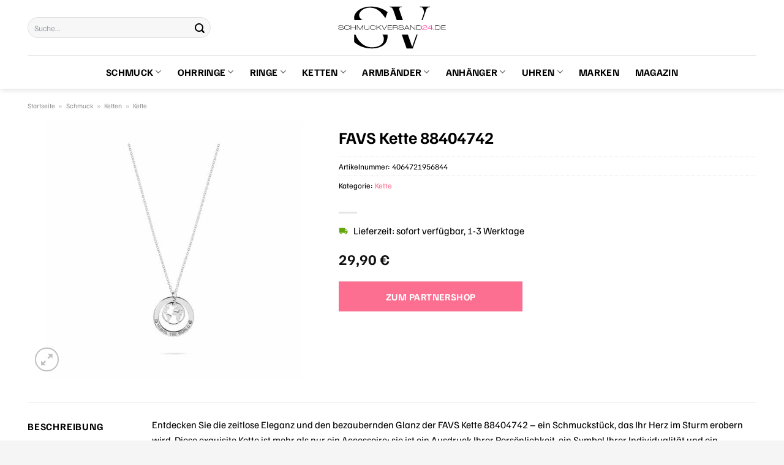

--- FILE ---
content_type: text/html; charset=UTF-8
request_url: https://www.schmuckversand24.de/favs-kette-88404742/
body_size: 32557
content:
<!DOCTYPE html>
<html lang="de" class="loading-site no-js">
<head><meta charset="UTF-8" /><script>if(navigator.userAgent.match(/MSIE|Internet Explorer/i)||navigator.userAgent.match(/Trident\/7\..*?rv:11/i)){var href=document.location.href;if(!href.match(/[?&]nowprocket/)){if(href.indexOf("?")==-1){if(href.indexOf("#")==-1){document.location.href=href+"?nowprocket=1"}else{document.location.href=href.replace("#","?nowprocket=1#")}}else{if(href.indexOf("#")==-1){document.location.href=href+"&nowprocket=1"}else{document.location.href=href.replace("#","&nowprocket=1#")}}}}</script><script>class RocketLazyLoadScripts{constructor(){this.v="1.2.3",this.triggerEvents=["keydown","mousedown","mousemove","touchmove","touchstart","touchend","wheel"],this.userEventHandler=this._triggerListener.bind(this),this.touchStartHandler=this._onTouchStart.bind(this),this.touchMoveHandler=this._onTouchMove.bind(this),this.touchEndHandler=this._onTouchEnd.bind(this),this.clickHandler=this._onClick.bind(this),this.interceptedClicks=[],window.addEventListener("pageshow",t=>{this.persisted=t.persisted}),window.addEventListener("DOMContentLoaded",()=>{this._preconnect3rdParties()}),this.delayedScripts={normal:[],async:[],defer:[]},this.trash=[],this.allJQueries=[]}_addUserInteractionListener(t){if(document.hidden){t._triggerListener();return}this.triggerEvents.forEach(e=>window.addEventListener(e,t.userEventHandler,{passive:!0})),window.addEventListener("touchstart",t.touchStartHandler,{passive:!0}),window.addEventListener("mousedown",t.touchStartHandler),document.addEventListener("visibilitychange",t.userEventHandler)}_removeUserInteractionListener(){this.triggerEvents.forEach(t=>window.removeEventListener(t,this.userEventHandler,{passive:!0})),document.removeEventListener("visibilitychange",this.userEventHandler)}_onTouchStart(t){"HTML"!==t.target.tagName&&(window.addEventListener("touchend",this.touchEndHandler),window.addEventListener("mouseup",this.touchEndHandler),window.addEventListener("touchmove",this.touchMoveHandler,{passive:!0}),window.addEventListener("mousemove",this.touchMoveHandler),t.target.addEventListener("click",this.clickHandler),this._renameDOMAttribute(t.target,"onclick","rocket-onclick"),this._pendingClickStarted())}_onTouchMove(t){window.removeEventListener("touchend",this.touchEndHandler),window.removeEventListener("mouseup",this.touchEndHandler),window.removeEventListener("touchmove",this.touchMoveHandler,{passive:!0}),window.removeEventListener("mousemove",this.touchMoveHandler),t.target.removeEventListener("click",this.clickHandler),this._renameDOMAttribute(t.target,"rocket-onclick","onclick"),this._pendingClickFinished()}_onTouchEnd(t){window.removeEventListener("touchend",this.touchEndHandler),window.removeEventListener("mouseup",this.touchEndHandler),window.removeEventListener("touchmove",this.touchMoveHandler,{passive:!0}),window.removeEventListener("mousemove",this.touchMoveHandler)}_onClick(t){t.target.removeEventListener("click",this.clickHandler),this._renameDOMAttribute(t.target,"rocket-onclick","onclick"),this.interceptedClicks.push(t),t.preventDefault(),t.stopPropagation(),t.stopImmediatePropagation(),this._pendingClickFinished()}_replayClicks(){window.removeEventListener("touchstart",this.touchStartHandler,{passive:!0}),window.removeEventListener("mousedown",this.touchStartHandler),this.interceptedClicks.forEach(t=>{t.target.dispatchEvent(new MouseEvent("click",{view:t.view,bubbles:!0,cancelable:!0}))})}_waitForPendingClicks(){return new Promise(t=>{this._isClickPending?this._pendingClickFinished=t:t()})}_pendingClickStarted(){this._isClickPending=!0}_pendingClickFinished(){this._isClickPending=!1}_renameDOMAttribute(t,e,r){t.hasAttribute&&t.hasAttribute(e)&&(event.target.setAttribute(r,event.target.getAttribute(e)),event.target.removeAttribute(e))}_triggerListener(){this._removeUserInteractionListener(this),"loading"===document.readyState?document.addEventListener("DOMContentLoaded",this._loadEverythingNow.bind(this)):this._loadEverythingNow()}_preconnect3rdParties(){let t=[];document.querySelectorAll("script[type=rocketlazyloadscript]").forEach(e=>{if(e.hasAttribute("src")){let r=new URL(e.src).origin;r!==location.origin&&t.push({src:r,crossOrigin:e.crossOrigin||"module"===e.getAttribute("data-rocket-type")})}}),t=[...new Map(t.map(t=>[JSON.stringify(t),t])).values()],this._batchInjectResourceHints(t,"preconnect")}async _loadEverythingNow(){this.lastBreath=Date.now(),this._delayEventListeners(this),this._delayJQueryReady(this),this._handleDocumentWrite(),this._registerAllDelayedScripts(),this._preloadAllScripts(),await this._loadScriptsFromList(this.delayedScripts.normal),await this._loadScriptsFromList(this.delayedScripts.defer),await this._loadScriptsFromList(this.delayedScripts.async);try{await this._triggerDOMContentLoaded(),await this._triggerWindowLoad()}catch(t){console.error(t)}window.dispatchEvent(new Event("rocket-allScriptsLoaded")),this._waitForPendingClicks().then(()=>{this._replayClicks()}),this._emptyTrash()}_registerAllDelayedScripts(){document.querySelectorAll("script[type=rocketlazyloadscript]").forEach(t=>{t.hasAttribute("data-rocket-src")?t.hasAttribute("async")&&!1!==t.async?this.delayedScripts.async.push(t):t.hasAttribute("defer")&&!1!==t.defer||"module"===t.getAttribute("data-rocket-type")?this.delayedScripts.defer.push(t):this.delayedScripts.normal.push(t):this.delayedScripts.normal.push(t)})}async _transformScript(t){return new Promise((await this._littleBreath(),navigator.userAgent.indexOf("Firefox/")>0||""===navigator.vendor)?e=>{let r=document.createElement("script");[...t.attributes].forEach(t=>{let e=t.nodeName;"type"!==e&&("data-rocket-type"===e&&(e="type"),"data-rocket-src"===e&&(e="src"),r.setAttribute(e,t.nodeValue))}),t.text&&(r.text=t.text),r.hasAttribute("src")?(r.addEventListener("load",e),r.addEventListener("error",e)):(r.text=t.text,e());try{t.parentNode.replaceChild(r,t)}catch(i){e()}}:async e=>{function r(){t.setAttribute("data-rocket-status","failed"),e()}try{let i=t.getAttribute("data-rocket-type"),n=t.getAttribute("data-rocket-src");t.text,i?(t.type=i,t.removeAttribute("data-rocket-type")):t.removeAttribute("type"),t.addEventListener("load",function r(){t.setAttribute("data-rocket-status","executed"),e()}),t.addEventListener("error",r),n?(t.removeAttribute("data-rocket-src"),t.src=n):t.src="data:text/javascript;base64,"+window.btoa(unescape(encodeURIComponent(t.text)))}catch(s){r()}})}async _loadScriptsFromList(t){let e=t.shift();return e&&e.isConnected?(await this._transformScript(e),this._loadScriptsFromList(t)):Promise.resolve()}_preloadAllScripts(){this._batchInjectResourceHints([...this.delayedScripts.normal,...this.delayedScripts.defer,...this.delayedScripts.async],"preload")}_batchInjectResourceHints(t,e){var r=document.createDocumentFragment();t.forEach(t=>{let i=t.getAttribute&&t.getAttribute("data-rocket-src")||t.src;if(i){let n=document.createElement("link");n.href=i,n.rel=e,"preconnect"!==e&&(n.as="script"),t.getAttribute&&"module"===t.getAttribute("data-rocket-type")&&(n.crossOrigin=!0),t.crossOrigin&&(n.crossOrigin=t.crossOrigin),t.integrity&&(n.integrity=t.integrity),r.appendChild(n),this.trash.push(n)}}),document.head.appendChild(r)}_delayEventListeners(t){let e={};function r(t,r){!function t(r){!e[r]&&(e[r]={originalFunctions:{add:r.addEventListener,remove:r.removeEventListener},eventsToRewrite:[]},r.addEventListener=function(){arguments[0]=i(arguments[0]),e[r].originalFunctions.add.apply(r,arguments)},r.removeEventListener=function(){arguments[0]=i(arguments[0]),e[r].originalFunctions.remove.apply(r,arguments)});function i(t){return e[r].eventsToRewrite.indexOf(t)>=0?"rocket-"+t:t}}(t),e[t].eventsToRewrite.push(r)}function i(t,e){let r=t[e];Object.defineProperty(t,e,{get:()=>r||function(){},set(i){t["rocket"+e]=r=i}})}r(document,"DOMContentLoaded"),r(window,"DOMContentLoaded"),r(window,"load"),r(window,"pageshow"),r(document,"readystatechange"),i(document,"onreadystatechange"),i(window,"onload"),i(window,"onpageshow")}_delayJQueryReady(t){let e;function r(r){if(r&&r.fn&&!t.allJQueries.includes(r)){r.fn.ready=r.fn.init.prototype.ready=function(e){return t.domReadyFired?e.bind(document)(r):document.addEventListener("rocket-DOMContentLoaded",()=>e.bind(document)(r)),r([])};let i=r.fn.on;r.fn.on=r.fn.init.prototype.on=function(){if(this[0]===window){function t(t){return t.split(" ").map(t=>"load"===t||0===t.indexOf("load.")?"rocket-jquery-load":t).join(" ")}"string"==typeof arguments[0]||arguments[0]instanceof String?arguments[0]=t(arguments[0]):"object"==typeof arguments[0]&&Object.keys(arguments[0]).forEach(e=>{let r=arguments[0][e];delete arguments[0][e],arguments[0][t(e)]=r})}return i.apply(this,arguments),this},t.allJQueries.push(r)}e=r}r(window.jQuery),Object.defineProperty(window,"jQuery",{get:()=>e,set(t){r(t)}})}async _triggerDOMContentLoaded(){this.domReadyFired=!0,await this._littleBreath(),document.dispatchEvent(new Event("rocket-DOMContentLoaded")),await this._littleBreath(),window.dispatchEvent(new Event("rocket-DOMContentLoaded")),await this._littleBreath(),document.dispatchEvent(new Event("rocket-readystatechange")),await this._littleBreath(),document.rocketonreadystatechange&&document.rocketonreadystatechange()}async _triggerWindowLoad(){await this._littleBreath(),window.dispatchEvent(new Event("rocket-load")),await this._littleBreath(),window.rocketonload&&window.rocketonload(),await this._littleBreath(),this.allJQueries.forEach(t=>t(window).trigger("rocket-jquery-load")),await this._littleBreath();let t=new Event("rocket-pageshow");t.persisted=this.persisted,window.dispatchEvent(t),await this._littleBreath(),window.rocketonpageshow&&window.rocketonpageshow({persisted:this.persisted})}_handleDocumentWrite(){let t=new Map;document.write=document.writeln=function(e){let r=document.currentScript;r||console.error("WPRocket unable to document.write this: "+e);let i=document.createRange(),n=r.parentElement,s=t.get(r);void 0===s&&(s=r.nextSibling,t.set(r,s));let a=document.createDocumentFragment();i.setStart(a,0),a.appendChild(i.createContextualFragment(e)),n.insertBefore(a,s)}}async _littleBreath(){Date.now()-this.lastBreath>45&&(await this._requestAnimFrame(),this.lastBreath=Date.now())}async _requestAnimFrame(){return document.hidden?new Promise(t=>setTimeout(t)):new Promise(t=>requestAnimationFrame(t))}_emptyTrash(){this.trash.forEach(t=>t.remove())}static run(){let t=new RocketLazyLoadScripts;t._addUserInteractionListener(t)}}RocketLazyLoadScripts.run();</script>
	
	<link rel="profile" href="http://gmpg.org/xfn/11" />
	<link rel="pingback" href="https://www.schmuckversand24.de/xmlrpc.php" />

	<script type="rocketlazyloadscript">(function(html){html.className = html.className.replace(/\bno-js\b/,'js')})(document.documentElement);</script>
<meta name='robots' content='index, follow, max-image-preview:large, max-snippet:-1, max-video-preview:-1' />
<link rel="preload" href="https://www.schmuckversand24.de/wp-content/plugins/rate-my-post/public/css/fonts/ratemypost.ttf" type="font/ttf" as="font" crossorigin="anonymous"><meta name="viewport" content="width=device-width, initial-scale=1" />
	<!-- This site is optimized with the Yoast SEO plugin v26.8 - https://yoast.com/product/yoast-seo-wordpress/ -->
	<title>FAVS Kette 88404742 online günstig kaufen</title>
	<meta name="description" content="Hier bei Schmuckversand24.de günstig FAVS Kette 88404742 online kaufen und kräftig sparen ✓ täglich versicherter Versand ✓" />
	<link rel="canonical" href="https://www.schmuckversand24.de/favs-kette-88404742/" />
	<meta property="og:locale" content="de_DE" />
	<meta property="og:type" content="article" />
	<meta property="og:title" content="FAVS Kette 88404742 online günstig kaufen" />
	<meta property="og:description" content="Hier bei Schmuckversand24.de günstig FAVS Kette 88404742 online kaufen und kräftig sparen ✓ täglich versicherter Versand ✓" />
	<meta property="og:url" content="https://www.schmuckversand24.de/favs-kette-88404742/" />
	<meta property="og:site_name" content="Schmuckversand24.de" />
	<meta property="article:modified_time" content="2025-10-23T13:33:01+00:00" />
	<meta property="og:image" content="https://www.schmuckversand24.de/wp-content/uploads/2023/06/88404742.jpg" />
	<meta property="og:image:width" content="885" />
	<meta property="og:image:height" content="885" />
	<meta property="og:image:type" content="image/jpeg" />
	<meta name="twitter:card" content="summary_large_image" />
	<meta name="twitter:label1" content="Geschätzte Lesezeit" />
	<meta name="twitter:data1" content="6 Minuten" />
	<script type="application/ld+json" class="yoast-schema-graph">{"@context":"https://schema.org","@graph":[{"@type":"WebPage","@id":"https://www.schmuckversand24.de/favs-kette-88404742/","url":"https://www.schmuckversand24.de/favs-kette-88404742/","name":"FAVS Kette 88404742 online günstig kaufen","isPartOf":{"@id":"https://www.schmuckversand24.de/#website"},"primaryImageOfPage":{"@id":"https://www.schmuckversand24.de/favs-kette-88404742/#primaryimage"},"image":{"@id":"https://www.schmuckversand24.de/favs-kette-88404742/#primaryimage"},"thumbnailUrl":"https://www.schmuckversand24.de/wp-content/uploads/2023/06/88404742.jpg","datePublished":"2023-06-13T07:21:48+00:00","dateModified":"2025-10-23T13:33:01+00:00","description":"Hier bei Schmuckversand24.de günstig FAVS Kette 88404742 online kaufen und kräftig sparen ✓ täglich versicherter Versand ✓","breadcrumb":{"@id":"https://www.schmuckversand24.de/favs-kette-88404742/#breadcrumb"},"inLanguage":"de","potentialAction":[{"@type":"ReadAction","target":["https://www.schmuckversand24.de/favs-kette-88404742/"]}]},{"@type":"ImageObject","inLanguage":"de","@id":"https://www.schmuckversand24.de/favs-kette-88404742/#primaryimage","url":"https://www.schmuckversand24.de/wp-content/uploads/2023/06/88404742.jpg","contentUrl":"https://www.schmuckversand24.de/wp-content/uploads/2023/06/88404742.jpg","width":885,"height":885,"caption":"FAVS Kette 88404742"},{"@type":"BreadcrumbList","@id":"https://www.schmuckversand24.de/favs-kette-88404742/#breadcrumb","itemListElement":[{"@type":"ListItem","position":1,"name":"Startseite","item":"https://www.schmuckversand24.de/"},{"@type":"ListItem","position":2,"name":"Shop","item":"https://www.schmuckversand24.de/shop/"},{"@type":"ListItem","position":3,"name":"FAVS Kette 88404742"}]},{"@type":"WebSite","@id":"https://www.schmuckversand24.de/#website","url":"https://www.schmuckversand24.de/","name":"Schmuckversand24.de","description":"Schmuck online kaufen","publisher":{"@id":"https://www.schmuckversand24.de/#organization"},"potentialAction":[{"@type":"SearchAction","target":{"@type":"EntryPoint","urlTemplate":"https://www.schmuckversand24.de/?s={search_term_string}"},"query-input":{"@type":"PropertyValueSpecification","valueRequired":true,"valueName":"search_term_string"}}],"inLanguage":"de"},{"@type":"Organization","@id":"https://www.schmuckversand24.de/#organization","name":"Schmuckversand24.de","url":"https://www.schmuckversand24.de/","logo":{"@type":"ImageObject","inLanguage":"de","@id":"https://www.schmuckversand24.de/#/schema/logo/image/","url":"https://www.schmuckversand24.de/wp-content/uploads/2023/06/schmuckversand24-de-favicon.png","contentUrl":"https://www.schmuckversand24.de/wp-content/uploads/2023/06/schmuckversand24-de-favicon.png","width":100,"height":100,"caption":"Schmuckversand24.de"},"image":{"@id":"https://www.schmuckversand24.de/#/schema/logo/image/"}}]}</script>
	<!-- / Yoast SEO plugin. -->



<link rel='prefetch' href='https://www.schmuckversand24.de/wp-content/themes/flatsome/assets/js/flatsome.js?ver=a0a7aee297766598a20e' />
<link rel='prefetch' href='https://www.schmuckversand24.de/wp-content/themes/flatsome/assets/js/chunk.slider.js?ver=3.18.6' />
<link rel='prefetch' href='https://www.schmuckversand24.de/wp-content/themes/flatsome/assets/js/chunk.popups.js?ver=3.18.6' />
<link rel='prefetch' href='https://www.schmuckversand24.de/wp-content/themes/flatsome/assets/js/chunk.tooltips.js?ver=3.18.6' />
<link rel='prefetch' href='https://www.schmuckversand24.de/wp-content/themes/flatsome/assets/js/woocommerce.js?ver=49415fe6a9266f32f1f2' />
<style id='wp-img-auto-sizes-contain-inline-css' type='text/css'>
img:is([sizes=auto i],[sizes^="auto," i]){contain-intrinsic-size:3000px 1500px}
/*# sourceURL=wp-img-auto-sizes-contain-inline-css */
</style>
<link data-minify="1" rel='stylesheet' id='maintenanceLayer-css' href='https://www.schmuckversand24.de/wp-content/cache/min/1/wp-content/plugins/dailylead_maintenance/css/layer.css?ver=1765610429' type='text/css' media='all' />
<link data-minify="1" rel='stylesheet' id='rate-my-post-css' href='https://www.schmuckversand24.de/wp-content/cache/min/1/wp-content/plugins/rate-my-post/public/css/rate-my-post.css?ver=1765610429' type='text/css' media='all' />
<style id='rate-my-post-inline-css' type='text/css'>
.rmp-widgets-container p {  font-size: 12px;}.rmp-rating-widget .rmp-icon--ratings {  font-size: 12px;}
/*# sourceURL=rate-my-post-inline-css */
</style>
<link rel='stylesheet' id='photoswipe-css' href='https://www.schmuckversand24.de/wp-content/plugins/woocommerce/assets/css/photoswipe/photoswipe.min.css?ver=9.4.2' type='text/css' media='all' />
<link rel='stylesheet' id='photoswipe-default-skin-css' href='https://www.schmuckversand24.de/wp-content/plugins/woocommerce/assets/css/photoswipe/default-skin/default-skin.min.css?ver=9.4.2' type='text/css' media='all' />
<style id='woocommerce-inline-inline-css' type='text/css'>
.woocommerce form .form-row .required { visibility: visible; }
/*# sourceURL=woocommerce-inline-inline-css */
</style>
<link rel='stylesheet' id='ez-toc-css' href='https://www.schmuckversand24.de/wp-content/plugins/easy-table-of-contents/assets/css/screen.min.css?ver=2.0.80' type='text/css' media='all' />
<style id='ez-toc-inline-css' type='text/css'>
div#ez-toc-container .ez-toc-title {font-size: 120%;}div#ez-toc-container .ez-toc-title {font-weight: 500;}div#ez-toc-container ul li , div#ez-toc-container ul li a {font-size: 95%;}div#ez-toc-container ul li , div#ez-toc-container ul li a {font-weight: 500;}div#ez-toc-container nav ul ul li {font-size: 90%;}div#ez-toc-container {background: #fff;border: 1px solid #000000;}div#ez-toc-container p.ez-toc-title , #ez-toc-container .ez_toc_custom_title_icon , #ez-toc-container .ez_toc_custom_toc_icon {color: #000000;}div#ez-toc-container ul.ez-toc-list a {color: #000000;}div#ez-toc-container ul.ez-toc-list a:hover {color: #000000;}div#ez-toc-container ul.ez-toc-list a:visited {color: #000000;}.ez-toc-counter nav ul li a::before {color: ;}.ez-toc-box-title {font-weight: bold; margin-bottom: 10px; text-align: center; text-transform: uppercase; letter-spacing: 1px; color: #666; padding-bottom: 5px;position:absolute;top:-4%;left:5%;background-color: inherit;transition: top 0.3s ease;}.ez-toc-box-title.toc-closed {top:-25%;}
.ez-toc-container-direction {direction: ltr;}.ez-toc-counter ul{counter-reset: item ;}.ez-toc-counter nav ul li a::before {content: counters(item, '.', decimal) '. ';display: inline-block;counter-increment: item;flex-grow: 0;flex-shrink: 0;margin-right: .2em; float: left; }.ez-toc-widget-direction {direction: ltr;}.ez-toc-widget-container ul{counter-reset: item ;}.ez-toc-widget-container nav ul li a::before {content: counters(item, '.', decimal) '. ';display: inline-block;counter-increment: item;flex-grow: 0;flex-shrink: 0;margin-right: .2em; float: left; }
/*# sourceURL=ez-toc-inline-css */
</style>
<link data-minify="1" rel='stylesheet' id='flatsome-main-css' href='https://www.schmuckversand24.de/wp-content/cache/min/1/wp-content/themes/flatsome/assets/css/flatsome.css?ver=1765610429' type='text/css' media='all' />
<style id='flatsome-main-inline-css' type='text/css'>
@font-face {
				font-family: "fl-icons";
				font-display: block;
				src: url(https://www.schmuckversand24.de/wp-content/themes/flatsome/assets/css/icons/fl-icons.eot?v=3.18.6);
				src:
					url(https://www.schmuckversand24.de/wp-content/themes/flatsome/assets/css/icons/fl-icons.eot#iefix?v=3.18.6) format("embedded-opentype"),
					url(https://www.schmuckversand24.de/wp-content/themes/flatsome/assets/css/icons/fl-icons.woff2?v=3.18.6) format("woff2"),
					url(https://www.schmuckversand24.de/wp-content/themes/flatsome/assets/css/icons/fl-icons.ttf?v=3.18.6) format("truetype"),
					url(https://www.schmuckversand24.de/wp-content/themes/flatsome/assets/css/icons/fl-icons.woff?v=3.18.6) format("woff"),
					url(https://www.schmuckversand24.de/wp-content/themes/flatsome/assets/css/icons/fl-icons.svg?v=3.18.6#fl-icons) format("svg");
			}
/*# sourceURL=flatsome-main-inline-css */
</style>
<link data-minify="1" rel='stylesheet' id='flatsome-shop-css' href='https://www.schmuckversand24.de/wp-content/cache/min/1/wp-content/themes/flatsome/assets/css/flatsome-shop.css?ver=1765610429' type='text/css' media='all' />
<script data-minify="1" type="text/javascript" src="https://www.schmuckversand24.de/wp-content/cache/min/1/wp-content/plugins/dailylead_maintenance/js/layerShow.js?ver=1765610429" id="maintenanceLayerShow-js" defer></script>
<script data-minify="1" type="text/javascript" src="https://www.schmuckversand24.de/wp-content/cache/min/1/wp-content/plugins/dailylead_maintenance/js/layer.js?ver=1765610429" id="maintenanceLayer-js" defer></script>
<script type="rocketlazyloadscript" data-rocket-type="text/javascript" data-rocket-src="https://www.schmuckversand24.de/wp-includes/js/jquery/jquery.min.js?ver=3.7.1" id="jquery-core-js" defer></script>
<script type="rocketlazyloadscript" data-rocket-type="text/javascript" data-rocket-src="https://www.schmuckversand24.de/wp-content/plugins/woocommerce/assets/js/jquery-blockui/jquery.blockUI.min.js?ver=2.7.0-wc.9.4.2" id="jquery-blockui-js" data-wp-strategy="defer" defer></script>
<script type="text/javascript" id="wc-add-to-cart-js-extra">
/* <![CDATA[ */
var wc_add_to_cart_params = {"ajax_url":"/wp-admin/admin-ajax.php","wc_ajax_url":"/?wc-ajax=%%endpoint%%","i18n_view_cart":"Warenkorb anzeigen","cart_url":"https://www.schmuckversand24.de","is_cart":"","cart_redirect_after_add":"no"};
//# sourceURL=wc-add-to-cart-js-extra
/* ]]> */
</script>
<script type="rocketlazyloadscript" data-rocket-type="text/javascript" data-rocket-src="https://www.schmuckversand24.de/wp-content/plugins/woocommerce/assets/js/frontend/add-to-cart.min.js?ver=9.4.2" id="wc-add-to-cart-js" defer="defer" data-wp-strategy="defer"></script>
<script type="rocketlazyloadscript" data-rocket-type="text/javascript" data-rocket-src="https://www.schmuckversand24.de/wp-content/plugins/woocommerce/assets/js/photoswipe/photoswipe.min.js?ver=4.1.1-wc.9.4.2" id="photoswipe-js" defer="defer" data-wp-strategy="defer"></script>
<script type="rocketlazyloadscript" data-rocket-type="text/javascript" data-rocket-src="https://www.schmuckversand24.de/wp-content/plugins/woocommerce/assets/js/photoswipe/photoswipe-ui-default.min.js?ver=4.1.1-wc.9.4.2" id="photoswipe-ui-default-js" defer="defer" data-wp-strategy="defer"></script>
<script type="text/javascript" id="wc-single-product-js-extra">
/* <![CDATA[ */
var wc_single_product_params = {"i18n_required_rating_text":"Bitte w\u00e4hle eine Bewertung","review_rating_required":"yes","flexslider":{"rtl":false,"animation":"slide","smoothHeight":true,"directionNav":false,"controlNav":"thumbnails","slideshow":false,"animationSpeed":500,"animationLoop":false,"allowOneSlide":false},"zoom_enabled":"","zoom_options":[],"photoswipe_enabled":"1","photoswipe_options":{"shareEl":false,"closeOnScroll":false,"history":false,"hideAnimationDuration":0,"showAnimationDuration":0},"flexslider_enabled":""};
//# sourceURL=wc-single-product-js-extra
/* ]]> */
</script>
<script type="rocketlazyloadscript" data-rocket-type="text/javascript" data-rocket-src="https://www.schmuckversand24.de/wp-content/plugins/woocommerce/assets/js/frontend/single-product.min.js?ver=9.4.2" id="wc-single-product-js" defer="defer" data-wp-strategy="defer"></script>
<script type="rocketlazyloadscript" data-rocket-type="text/javascript" data-rocket-src="https://www.schmuckversand24.de/wp-content/plugins/woocommerce/assets/js/js-cookie/js.cookie.min.js?ver=2.1.4-wc.9.4.2" id="js-cookie-js" data-wp-strategy="defer" defer></script>
<style>.woocommerce-product-gallery{ opacity: 1 !important; }</style><script type="rocketlazyloadscript">
  var _paq = window._paq = window._paq || [];
  /* tracker methods like "setCustomDimension" should be called before "trackPageView" */
  _paq.push(['trackPageView']);
  _paq.push(['enableLinkTracking']);
  (function() {
    var u="https://stats.dailylead.de/";
    _paq.push(['setTrackerUrl', u+'matomo.php']);
    _paq.push(['setSiteId', '122']);
    var d=document, g=d.createElement('script'), s=d.getElementsByTagName('script')[0];
    g.async=true; g.src=u+'matomo.js'; s.parentNode.insertBefore(g,s);
  })();
</script>	<noscript><style>.woocommerce-product-gallery{ opacity: 1 !important; }</style></noscript>
	<style class='wp-fonts-local' type='text/css'>
@font-face{font-family:Inter;font-style:normal;font-weight:300 900;font-display:fallback;src:url('https://www.schmuckversand24.de/wp-content/plugins/woocommerce/assets/fonts/Inter-VariableFont_slnt,wght.woff2') format('woff2');font-stretch:normal;}
@font-face{font-family:Cardo;font-style:normal;font-weight:400;font-display:fallback;src:url('https://www.schmuckversand24.de/wp-content/plugins/woocommerce/assets/fonts/cardo_normal_400.woff2') format('woff2');}
</style>
<link rel="icon" href="https://www.schmuckversand24.de/wp-content/uploads/2023/06/cropped-schmuckversand24-de-favicon-32x32.png" sizes="32x32" />
<link rel="icon" href="https://www.schmuckversand24.de/wp-content/uploads/2023/06/cropped-schmuckversand24-de-favicon-192x192.png" sizes="192x192" />
<link rel="apple-touch-icon" href="https://www.schmuckversand24.de/wp-content/uploads/2023/06/cropped-schmuckversand24-de-favicon-180x180.png" />
<meta name="msapplication-TileImage" content="https://www.schmuckversand24.de/wp-content/uploads/2023/06/cropped-schmuckversand24-de-favicon-270x270.png" />
<style id="custom-css" type="text/css">:root {--primary-color: #fc6f91;--fs-color-primary: #fc6f91;--fs-color-secondary: #fc6f91;--fs-color-success: #7a9c59;--fs-color-alert: #b20000;--fs-experimental-link-color: #fc6f91;--fs-experimental-link-color-hover: #000000;}.tooltipster-base {--tooltip-color: #fff;--tooltip-bg-color: #000;}.off-canvas-right .mfp-content, .off-canvas-left .mfp-content {--drawer-width: 300px;}.off-canvas .mfp-content.off-canvas-cart {--drawer-width: 360px;}.container-width, .full-width .ubermenu-nav, .container, .row{max-width: 1220px}.row.row-collapse{max-width: 1190px}.row.row-small{max-width: 1212.5px}.row.row-large{max-width: 1250px}.header-main{height: 90px}#logo img{max-height: 90px}#logo{width:200px;}.header-bottom{min-height: 55px}.header-top{min-height: 30px}.transparent .header-main{height: 90px}.transparent #logo img{max-height: 90px}.has-transparent + .page-title:first-of-type,.has-transparent + #main > .page-title,.has-transparent + #main > div > .page-title,.has-transparent + #main .page-header-wrapper:first-of-type .page-title{padding-top: 140px;}.header.show-on-scroll,.stuck .header-main{height:70px!important}.stuck #logo img{max-height: 70px!important}.search-form{ width: 65%;}.header-bg-color {background-color: #ffffff}.header-bottom {background-color: #ffffff}.stuck .header-main .nav > li > a{line-height: 50px }.header-bottom-nav > li > a{line-height: 16px }@media (max-width: 549px) {.header-main{height: 70px}#logo img{max-height: 70px}}body{color: #000000}h1,h2,h3,h4,h5,h6,.heading-font{color: #000000;}body{font-size: 100%;}@media screen and (max-width: 549px){body{font-size: 100%;}}body{font-family: "Familjen Grotesk", sans-serif;}body {font-weight: 400;font-style: normal;}.nav > li > a {font-family: "Familjen Grotesk", sans-serif;}.mobile-sidebar-levels-2 .nav > li > ul > li > a {font-family: "Familjen Grotesk", sans-serif;}.nav > li > a,.mobile-sidebar-levels-2 .nav > li > ul > li > a {font-weight: 700;font-style: normal;}h1,h2,h3,h4,h5,h6,.heading-font, .off-canvas-center .nav-sidebar.nav-vertical > li > a{font-family: "Familjen Grotesk", sans-serif;}h1,h2,h3,h4,h5,h6,.heading-font,.banner h1,.banner h2 {font-weight: 700;font-style: normal;}.alt-font{font-family: "Dancing Script", sans-serif;}.alt-font {font-weight: 400!important;font-style: normal!important;}.header:not(.transparent) .header-nav-main.nav > li > a {color: #000000;}.header:not(.transparent) .header-bottom-nav.nav > li > a{color: #000000;}.widget:where(:not(.widget_shopping_cart)) a{color: #000000;}.widget:where(:not(.widget_shopping_cart)) a:hover{color: #fc6f91;}.widget .tagcloud a:hover{border-color: #fc6f91; background-color: #fc6f91;}.has-equal-box-heights .box-image {padding-top: 100%;}@media screen and (min-width: 550px){.products .box-vertical .box-image{min-width: 300px!important;width: 300px!important;}}.header-main .social-icons,.header-main .cart-icon strong,.header-main .menu-title,.header-main .header-button > .button.is-outline,.header-main .nav > li > a > i:not(.icon-angle-down){color: #000000!important;}.header-main .header-button > .button.is-outline,.header-main .cart-icon strong:after,.header-main .cart-icon strong{border-color: #000000!important;}.header-main .header-button > .button:not(.is-outline){background-color: #000000!important;}.header-main .current-dropdown .cart-icon strong,.header-main .header-button > .button:hover,.header-main .header-button > .button:hover i,.header-main .header-button > .button:hover span{color:#FFF!important;}.header-main .menu-title:hover,.header-main .social-icons a:hover,.header-main .header-button > .button.is-outline:hover,.header-main .nav > li > a:hover > i:not(.icon-angle-down){color: #000000!important;}.header-main .current-dropdown .cart-icon strong,.header-main .header-button > .button:hover{background-color: #000000!important;}.header-main .current-dropdown .cart-icon strong:after,.header-main .current-dropdown .cart-icon strong,.header-main .header-button > .button:hover{border-color: #000000!important;}.absolute-footer, html{background-color: #f5f5f5}.page-title-small + main .product-container > .row{padding-top:0;}.nav-vertical-fly-out > li + li {border-top-width: 1px; border-top-style: solid;}/* Custom CSS */.header-vertical-menu__fly-out .current-dropdown.menu-item .nav-dropdown {display: block;}.header-vertical-menu__opener {font-size: initial;}.off-canvas-right .mfp-content, .off-canvas-left .mfp-content {max-width: 320px;width:100%}.off-canvas-left.mfp-ready .mfp-close {color: black;}.product-summary .woocommerce-Price-currencySymbol {font-size: inherit;vertical-align: inherit;margin-top: inherit;}.product-section-title-related {text-align: center;padding-top: 45px;}.yith-wcwl-add-to-wishlist {margin-top: 10px;margin-bottom: 30px;}.page-title {margin-top: 20px;}@media screen and (min-width: 850px) {.page-title-inner {padding-top: 0;min-height: auto;}}/*** START Sticky Banner ***/.sticky-add-to-cart__product img {display: none;}.sticky-add-to-cart__product .product-title-small {display: none;}.sticky-add-to-cart--active .cart {padding-top: 5px;padding-bottom: 5px;max-width: 250px;flex-grow: 1;font-size: smaller;margin-bottom: 0;}.sticky-add-to-cart.sticky-add-to-cart--active .single_add_to_cart_button{margin: 0;padding-top: 10px;padding-bottom: 10px;border-radius: 99px;width: 100%;line-height: 1.5;}.single_add_to_cart_button,.sticky-add-to-cart:not(.sticky-add-to-cart--active) .single_add_to_cart_button {padding: 5px;max-width: 300px;width:100%;margin:0;}.sticky-add-to-cart--active {-webkit-backdrop-filter: blur(7px);backdrop-filter: blur(7px);display: flex;justify-content: center;padding: 3px 10px;}.sticky-add-to-cart__product .product-title-small {height: 14px;overflow: hidden;}.sticky-add-to-cart--active .woocommerce-variation-price, .sticky-add-to-cart--active .product-page-price {font-size: 24px;}.sticky-add-to-cart--active .price del {font-size: 50%;margin-bottom: 4px;}.sticky-add-to-cart--active .price del::after {width: 50%;}.sticky-add-to-cart__product {margin-right: 5px;}/*** END Sticky Banner ***/.yadore {display: grid;grid-template-columns: repeat(4,minmax(0,1fr));gap:1rem;}.col-4 .yadore {display: grid;grid-template-columns: repeat(4,minmax(0,1fr));gap:1rem;}.yadore .yadore-item {background: #fff;border-radius: 15px;}.yadore .yadore-item li.delivery_time,.yadore .yadore-item li.stock_status,.yadore .yadore-item li.stock_status.nicht {list-style-type: none;padding: 0px 0 0px 24px;margin: 0px!important;}.yadore .yadore-item img:not(.logo) {min-height: 170px;max-height: 170px;}.yadore .yadore-item img.logo {max-width: 70px;max-height: 30px;}.ayo-logo-name {margin-top: 12px;display: block;white-space: nowrap;font-size: xx-small;}.product-info {display: flex;flex-direction: column;padding-bottom: 0;}.product-info.product-title {order: 1;}.product-info .is-divider {order: 2;}.product-info .product-short-description {order: 3;}.product-info .product-short-description li {list-style-type: none;padding: 0px 0 0px 24px;margin: 0px 0px 3px 0px!important;}li.delivery_time,.product-info .product-short-description li.delivery_time {background: url([data-uri]) no-repeat left center;}li.delivery_time,.product-info .product-short-description li.delivery_time {background: url([data-uri]) no-repeat left center;}li.stock_status,.product-info .product-short-description li.stock_status {background: url([data-uri]) no-repeat left center;}li.stock_status.nicht,.product-info .product-short-description li.stock_status.nicht {background: url([data-uri]) no-repeat left center;}.product-info .price-wrapper {order: 4;}.product-info .price-wrapper .price {margin: 0;}.product-info .cart,.product-info .sticky-add-to-cart-wrapper {order:5;margin: 25px 0;}.product-info .yith-wcwl-add-to-wishlist {order: 6;margin: 0;}.overflow-hidden { overflow: hidden;}.overflow-hidden.banner h3 {line-height: 0;}.nowrap { white-space: nowrap;}.height-40 {height: 40px !important;}.m-0 {margin: 0 !important;}a.stretched-link:after {position: absolute;top: 0;right: 0;bottom: 0;left: 0;pointer-events: auto;content: "";background-color: rgba(0,0,0,0.0);z-index: 1;}.z-index-0 {z-index: 0;}.z-index-10 {z-index: 10;}.price del {text-decoration-line: none;position: relative;}.price del::after {content: '';position: absolute;border-top: 2px solid red;width: 100%;height: 100%;left: 0;transform: rotate(-10deg);top: 50%;}.product-small.box .box-image .image-cover img {object-fit: contain;}.product-small.box .box-image {text-align: center;}.product-small.box .box-text .title-wrapper {max-height: 75px;overflow: hidden;margin-bottom: 15px;}.woocommerce-product-gallery__wrapper .woocommerce-product-gallery__image a img {max-height: 420px;width: auto;margin: 0 auto;display: block;}.has-equal-box-heights .box-image img {-o-object-fit: contain;object-fit: contain;}/* START Mobile Menu */.off-canvas-left .mfp-content, .off-canvas-right .mfp-content {width: 85%;max-width: 360px;}.off-canvas-left .mfp-content .nav>li>a, .off-canvas-right .mfp-content .nav>li>a,.mobile-sidebar-levels-2 .nav-slide>li>.sub-menu>li:not(.nav-slide-header)>a, .mobile-sidebar-levels-2 .nav-slide>li>ul.children>li:not(.nav-slide-header)>a {font-size: 1.1em;color: #000;}.mobile-sidebar-levels-2 .nav-slide>li>.sub-menu>li:not(.nav-slide-header)>a, .mobile-sidebar-levels-2 .nav-slide>li>ul.children>li:not(.nav-slide-header)>a {text-transform: none;}/* END Mobile Menu *//*** START MENU frühes umschalten auf MobileCSS ***/@media (min-width: 850px) and (max-width: 1000px) {header [data-show=show-for-medium], header .show-for-medium {display: block !important;}}@media (max-width: 1000px) {header [data-show=hide-for-medium], header .hide-for-medium {display: none !important;}.medium-logo-center .logo {-webkit-box-ordinal-group: 2;-ms-flex-order: 2;order: 2;}header .show-for-medium.flex-right {-webkit-box-ordinal-group: 3;-ms-flex-order: 3;order: 3;}.medium-logo-center .logo img {margin: 0 auto;}}/*** END MENUfrühes umschalten auf MobileCSS ***/.product-title a {color: #000000;}.product-title a:hover {color: var(--fs-experimental-link-color);}/* Custom CSS Tablet */@media (max-width: 849px){.nav li a,.nav-vertical>li>ul li a,.nav-slide-header .toggle,.mobile-sidebar-levels-2 .nav-slide>li>ul.children>li>a, .mobile-sidebar-levels-2 .nav-slide>li>.sub-menu>li>a {color: #000 !important;opacity: 1;}/*** START Sticky Banner ***/.sticky-add-to-cart--active {justify-content: space-between;font-size: .9em;}/*** END Sticky Banner ***/.post-title.is-large {font-size: 1.75em;}}/* Custom CSS Mobile */@media (max-width: 549px){/*** START Sticky Banner ***/.sticky-add-to-cart:not(.sticky-add-to-cart--active) {width: 100% !important;max-width: 100%;}.sticky-add-to-cart:not(.sticky-add-to-cart--active) .single_add_to_cart_button {padding: 5px 25px;max-width: 100%;}/*** END Sticky Banner ***/.single_add_to_cart_button {padding: 5px 25px;max-width: 100%;width: 100%;}.yadore,.col-4 .yadore {grid-template-columns: repeat(1,minmax(0,1fr));}}.label-new.menu-item > a:after{content:"Neu";}.label-hot.menu-item > a:after{content:"Hot";}.label-sale.menu-item > a:after{content:"Aktion";}.label-popular.menu-item > a:after{content:"Beliebt";}</style><style id="kirki-inline-styles">/* vietnamese */
@font-face {
  font-family: 'Familjen Grotesk';
  font-style: normal;
  font-weight: 400;
  font-display: swap;
  src: url(https://www.schmuckversand24.de/wp-content/fonts/familjen-grotesk/Qw3GZR9ZHiDnImG6-NEMQ41wby8WbHUEj6M7.woff2) format('woff2');
  unicode-range: U+0102-0103, U+0110-0111, U+0128-0129, U+0168-0169, U+01A0-01A1, U+01AF-01B0, U+0300-0301, U+0303-0304, U+0308-0309, U+0323, U+0329, U+1EA0-1EF9, U+20AB;
}
/* latin-ext */
@font-face {
  font-family: 'Familjen Grotesk';
  font-style: normal;
  font-weight: 400;
  font-display: swap;
  src: url(https://www.schmuckversand24.de/wp-content/fonts/familjen-grotesk/Qw3GZR9ZHiDnImG6-NEMQ41wby8WbHQEj6M7.woff2) format('woff2');
  unicode-range: U+0100-02BA, U+02BD-02C5, U+02C7-02CC, U+02CE-02D7, U+02DD-02FF, U+0304, U+0308, U+0329, U+1D00-1DBF, U+1E00-1E9F, U+1EF2-1EFF, U+2020, U+20A0-20AB, U+20AD-20C0, U+2113, U+2C60-2C7F, U+A720-A7FF;
}
/* latin */
@font-face {
  font-family: 'Familjen Grotesk';
  font-style: normal;
  font-weight: 400;
  font-display: swap;
  src: url(https://www.schmuckversand24.de/wp-content/fonts/familjen-grotesk/Qw3GZR9ZHiDnImG6-NEMQ41wby8WbHoEjw.woff2) format('woff2');
  unicode-range: U+0000-00FF, U+0131, U+0152-0153, U+02BB-02BC, U+02C6, U+02DA, U+02DC, U+0304, U+0308, U+0329, U+2000-206F, U+20AC, U+2122, U+2191, U+2193, U+2212, U+2215, U+FEFF, U+FFFD;
}
/* vietnamese */
@font-face {
  font-family: 'Familjen Grotesk';
  font-style: normal;
  font-weight: 700;
  font-display: swap;
  src: url(https://www.schmuckversand24.de/wp-content/fonts/familjen-grotesk/Qw3GZR9ZHiDnImG6-NEMQ41wby8WbHUEj6M7.woff2) format('woff2');
  unicode-range: U+0102-0103, U+0110-0111, U+0128-0129, U+0168-0169, U+01A0-01A1, U+01AF-01B0, U+0300-0301, U+0303-0304, U+0308-0309, U+0323, U+0329, U+1EA0-1EF9, U+20AB;
}
/* latin-ext */
@font-face {
  font-family: 'Familjen Grotesk';
  font-style: normal;
  font-weight: 700;
  font-display: swap;
  src: url(https://www.schmuckversand24.de/wp-content/fonts/familjen-grotesk/Qw3GZR9ZHiDnImG6-NEMQ41wby8WbHQEj6M7.woff2) format('woff2');
  unicode-range: U+0100-02BA, U+02BD-02C5, U+02C7-02CC, U+02CE-02D7, U+02DD-02FF, U+0304, U+0308, U+0329, U+1D00-1DBF, U+1E00-1E9F, U+1EF2-1EFF, U+2020, U+20A0-20AB, U+20AD-20C0, U+2113, U+2C60-2C7F, U+A720-A7FF;
}
/* latin */
@font-face {
  font-family: 'Familjen Grotesk';
  font-style: normal;
  font-weight: 700;
  font-display: swap;
  src: url(https://www.schmuckversand24.de/wp-content/fonts/familjen-grotesk/Qw3GZR9ZHiDnImG6-NEMQ41wby8WbHoEjw.woff2) format('woff2');
  unicode-range: U+0000-00FF, U+0131, U+0152-0153, U+02BB-02BC, U+02C6, U+02DA, U+02DC, U+0304, U+0308, U+0329, U+2000-206F, U+20AC, U+2122, U+2191, U+2193, U+2212, U+2215, U+FEFF, U+FFFD;
}/* vietnamese */
@font-face {
  font-family: 'Dancing Script';
  font-style: normal;
  font-weight: 400;
  font-display: swap;
  src: url(https://www.schmuckversand24.de/wp-content/fonts/dancing-script/If2cXTr6YS-zF4S-kcSWSVi_sxjsohD9F50Ruu7BMSo3Rep8ltA.woff2) format('woff2');
  unicode-range: U+0102-0103, U+0110-0111, U+0128-0129, U+0168-0169, U+01A0-01A1, U+01AF-01B0, U+0300-0301, U+0303-0304, U+0308-0309, U+0323, U+0329, U+1EA0-1EF9, U+20AB;
}
/* latin-ext */
@font-face {
  font-family: 'Dancing Script';
  font-style: normal;
  font-weight: 400;
  font-display: swap;
  src: url(https://www.schmuckversand24.de/wp-content/fonts/dancing-script/If2cXTr6YS-zF4S-kcSWSVi_sxjsohD9F50Ruu7BMSo3ROp8ltA.woff2) format('woff2');
  unicode-range: U+0100-02BA, U+02BD-02C5, U+02C7-02CC, U+02CE-02D7, U+02DD-02FF, U+0304, U+0308, U+0329, U+1D00-1DBF, U+1E00-1E9F, U+1EF2-1EFF, U+2020, U+20A0-20AB, U+20AD-20C0, U+2113, U+2C60-2C7F, U+A720-A7FF;
}
/* latin */
@font-face {
  font-family: 'Dancing Script';
  font-style: normal;
  font-weight: 400;
  font-display: swap;
  src: url(https://www.schmuckversand24.de/wp-content/fonts/dancing-script/If2cXTr6YS-zF4S-kcSWSVi_sxjsohD9F50Ruu7BMSo3Sup8.woff2) format('woff2');
  unicode-range: U+0000-00FF, U+0131, U+0152-0153, U+02BB-02BC, U+02C6, U+02DA, U+02DC, U+0304, U+0308, U+0329, U+2000-206F, U+20AC, U+2122, U+2191, U+2193, U+2212, U+2215, U+FEFF, U+FFFD;
}</style><noscript><style id="rocket-lazyload-nojs-css">.rll-youtube-player, [data-lazy-src]{display:none !important;}</style></noscript><link data-minify="1" rel='stylesheet' id='wc-blocks-style-css' href='https://www.schmuckversand24.de/wp-content/cache/min/1/wp-content/plugins/woocommerce/assets/client/blocks/wc-blocks.css?ver=1765610429' type='text/css' media='all' />
<style id='global-styles-inline-css' type='text/css'>
:root{--wp--preset--aspect-ratio--square: 1;--wp--preset--aspect-ratio--4-3: 4/3;--wp--preset--aspect-ratio--3-4: 3/4;--wp--preset--aspect-ratio--3-2: 3/2;--wp--preset--aspect-ratio--2-3: 2/3;--wp--preset--aspect-ratio--16-9: 16/9;--wp--preset--aspect-ratio--9-16: 9/16;--wp--preset--color--black: #000000;--wp--preset--color--cyan-bluish-gray: #abb8c3;--wp--preset--color--white: #ffffff;--wp--preset--color--pale-pink: #f78da7;--wp--preset--color--vivid-red: #cf2e2e;--wp--preset--color--luminous-vivid-orange: #ff6900;--wp--preset--color--luminous-vivid-amber: #fcb900;--wp--preset--color--light-green-cyan: #7bdcb5;--wp--preset--color--vivid-green-cyan: #00d084;--wp--preset--color--pale-cyan-blue: #8ed1fc;--wp--preset--color--vivid-cyan-blue: #0693e3;--wp--preset--color--vivid-purple: #9b51e0;--wp--preset--color--primary: #fc6f91;--wp--preset--color--secondary: #fc6f91;--wp--preset--color--success: #7a9c59;--wp--preset--color--alert: #b20000;--wp--preset--gradient--vivid-cyan-blue-to-vivid-purple: linear-gradient(135deg,rgb(6,147,227) 0%,rgb(155,81,224) 100%);--wp--preset--gradient--light-green-cyan-to-vivid-green-cyan: linear-gradient(135deg,rgb(122,220,180) 0%,rgb(0,208,130) 100%);--wp--preset--gradient--luminous-vivid-amber-to-luminous-vivid-orange: linear-gradient(135deg,rgb(252,185,0) 0%,rgb(255,105,0) 100%);--wp--preset--gradient--luminous-vivid-orange-to-vivid-red: linear-gradient(135deg,rgb(255,105,0) 0%,rgb(207,46,46) 100%);--wp--preset--gradient--very-light-gray-to-cyan-bluish-gray: linear-gradient(135deg,rgb(238,238,238) 0%,rgb(169,184,195) 100%);--wp--preset--gradient--cool-to-warm-spectrum: linear-gradient(135deg,rgb(74,234,220) 0%,rgb(151,120,209) 20%,rgb(207,42,186) 40%,rgb(238,44,130) 60%,rgb(251,105,98) 80%,rgb(254,248,76) 100%);--wp--preset--gradient--blush-light-purple: linear-gradient(135deg,rgb(255,206,236) 0%,rgb(152,150,240) 100%);--wp--preset--gradient--blush-bordeaux: linear-gradient(135deg,rgb(254,205,165) 0%,rgb(254,45,45) 50%,rgb(107,0,62) 100%);--wp--preset--gradient--luminous-dusk: linear-gradient(135deg,rgb(255,203,112) 0%,rgb(199,81,192) 50%,rgb(65,88,208) 100%);--wp--preset--gradient--pale-ocean: linear-gradient(135deg,rgb(255,245,203) 0%,rgb(182,227,212) 50%,rgb(51,167,181) 100%);--wp--preset--gradient--electric-grass: linear-gradient(135deg,rgb(202,248,128) 0%,rgb(113,206,126) 100%);--wp--preset--gradient--midnight: linear-gradient(135deg,rgb(2,3,129) 0%,rgb(40,116,252) 100%);--wp--preset--font-size--small: 13px;--wp--preset--font-size--medium: 20px;--wp--preset--font-size--large: 36px;--wp--preset--font-size--x-large: 42px;--wp--preset--font-family--inter: "Inter", sans-serif;--wp--preset--font-family--cardo: Cardo;--wp--preset--spacing--20: 0.44rem;--wp--preset--spacing--30: 0.67rem;--wp--preset--spacing--40: 1rem;--wp--preset--spacing--50: 1.5rem;--wp--preset--spacing--60: 2.25rem;--wp--preset--spacing--70: 3.38rem;--wp--preset--spacing--80: 5.06rem;--wp--preset--shadow--natural: 6px 6px 9px rgba(0, 0, 0, 0.2);--wp--preset--shadow--deep: 12px 12px 50px rgba(0, 0, 0, 0.4);--wp--preset--shadow--sharp: 6px 6px 0px rgba(0, 0, 0, 0.2);--wp--preset--shadow--outlined: 6px 6px 0px -3px rgb(255, 255, 255), 6px 6px rgb(0, 0, 0);--wp--preset--shadow--crisp: 6px 6px 0px rgb(0, 0, 0);}:where(body) { margin: 0; }.wp-site-blocks > .alignleft { float: left; margin-right: 2em; }.wp-site-blocks > .alignright { float: right; margin-left: 2em; }.wp-site-blocks > .aligncenter { justify-content: center; margin-left: auto; margin-right: auto; }:where(.is-layout-flex){gap: 0.5em;}:where(.is-layout-grid){gap: 0.5em;}.is-layout-flow > .alignleft{float: left;margin-inline-start: 0;margin-inline-end: 2em;}.is-layout-flow > .alignright{float: right;margin-inline-start: 2em;margin-inline-end: 0;}.is-layout-flow > .aligncenter{margin-left: auto !important;margin-right: auto !important;}.is-layout-constrained > .alignleft{float: left;margin-inline-start: 0;margin-inline-end: 2em;}.is-layout-constrained > .alignright{float: right;margin-inline-start: 2em;margin-inline-end: 0;}.is-layout-constrained > .aligncenter{margin-left: auto !important;margin-right: auto !important;}.is-layout-constrained > :where(:not(.alignleft):not(.alignright):not(.alignfull)){margin-left: auto !important;margin-right: auto !important;}body .is-layout-flex{display: flex;}.is-layout-flex{flex-wrap: wrap;align-items: center;}.is-layout-flex > :is(*, div){margin: 0;}body .is-layout-grid{display: grid;}.is-layout-grid > :is(*, div){margin: 0;}body{padding-top: 0px;padding-right: 0px;padding-bottom: 0px;padding-left: 0px;}a:where(:not(.wp-element-button)){text-decoration: none;}:root :where(.wp-element-button, .wp-block-button__link){background-color: #32373c;border-width: 0;color: #fff;font-family: inherit;font-size: inherit;font-style: inherit;font-weight: inherit;letter-spacing: inherit;line-height: inherit;padding-top: calc(0.667em + 2px);padding-right: calc(1.333em + 2px);padding-bottom: calc(0.667em + 2px);padding-left: calc(1.333em + 2px);text-decoration: none;text-transform: inherit;}.has-black-color{color: var(--wp--preset--color--black) !important;}.has-cyan-bluish-gray-color{color: var(--wp--preset--color--cyan-bluish-gray) !important;}.has-white-color{color: var(--wp--preset--color--white) !important;}.has-pale-pink-color{color: var(--wp--preset--color--pale-pink) !important;}.has-vivid-red-color{color: var(--wp--preset--color--vivid-red) !important;}.has-luminous-vivid-orange-color{color: var(--wp--preset--color--luminous-vivid-orange) !important;}.has-luminous-vivid-amber-color{color: var(--wp--preset--color--luminous-vivid-amber) !important;}.has-light-green-cyan-color{color: var(--wp--preset--color--light-green-cyan) !important;}.has-vivid-green-cyan-color{color: var(--wp--preset--color--vivid-green-cyan) !important;}.has-pale-cyan-blue-color{color: var(--wp--preset--color--pale-cyan-blue) !important;}.has-vivid-cyan-blue-color{color: var(--wp--preset--color--vivid-cyan-blue) !important;}.has-vivid-purple-color{color: var(--wp--preset--color--vivid-purple) !important;}.has-primary-color{color: var(--wp--preset--color--primary) !important;}.has-secondary-color{color: var(--wp--preset--color--secondary) !important;}.has-success-color{color: var(--wp--preset--color--success) !important;}.has-alert-color{color: var(--wp--preset--color--alert) !important;}.has-black-background-color{background-color: var(--wp--preset--color--black) !important;}.has-cyan-bluish-gray-background-color{background-color: var(--wp--preset--color--cyan-bluish-gray) !important;}.has-white-background-color{background-color: var(--wp--preset--color--white) !important;}.has-pale-pink-background-color{background-color: var(--wp--preset--color--pale-pink) !important;}.has-vivid-red-background-color{background-color: var(--wp--preset--color--vivid-red) !important;}.has-luminous-vivid-orange-background-color{background-color: var(--wp--preset--color--luminous-vivid-orange) !important;}.has-luminous-vivid-amber-background-color{background-color: var(--wp--preset--color--luminous-vivid-amber) !important;}.has-light-green-cyan-background-color{background-color: var(--wp--preset--color--light-green-cyan) !important;}.has-vivid-green-cyan-background-color{background-color: var(--wp--preset--color--vivid-green-cyan) !important;}.has-pale-cyan-blue-background-color{background-color: var(--wp--preset--color--pale-cyan-blue) !important;}.has-vivid-cyan-blue-background-color{background-color: var(--wp--preset--color--vivid-cyan-blue) !important;}.has-vivid-purple-background-color{background-color: var(--wp--preset--color--vivid-purple) !important;}.has-primary-background-color{background-color: var(--wp--preset--color--primary) !important;}.has-secondary-background-color{background-color: var(--wp--preset--color--secondary) !important;}.has-success-background-color{background-color: var(--wp--preset--color--success) !important;}.has-alert-background-color{background-color: var(--wp--preset--color--alert) !important;}.has-black-border-color{border-color: var(--wp--preset--color--black) !important;}.has-cyan-bluish-gray-border-color{border-color: var(--wp--preset--color--cyan-bluish-gray) !important;}.has-white-border-color{border-color: var(--wp--preset--color--white) !important;}.has-pale-pink-border-color{border-color: var(--wp--preset--color--pale-pink) !important;}.has-vivid-red-border-color{border-color: var(--wp--preset--color--vivid-red) !important;}.has-luminous-vivid-orange-border-color{border-color: var(--wp--preset--color--luminous-vivid-orange) !important;}.has-luminous-vivid-amber-border-color{border-color: var(--wp--preset--color--luminous-vivid-amber) !important;}.has-light-green-cyan-border-color{border-color: var(--wp--preset--color--light-green-cyan) !important;}.has-vivid-green-cyan-border-color{border-color: var(--wp--preset--color--vivid-green-cyan) !important;}.has-pale-cyan-blue-border-color{border-color: var(--wp--preset--color--pale-cyan-blue) !important;}.has-vivid-cyan-blue-border-color{border-color: var(--wp--preset--color--vivid-cyan-blue) !important;}.has-vivid-purple-border-color{border-color: var(--wp--preset--color--vivid-purple) !important;}.has-primary-border-color{border-color: var(--wp--preset--color--primary) !important;}.has-secondary-border-color{border-color: var(--wp--preset--color--secondary) !important;}.has-success-border-color{border-color: var(--wp--preset--color--success) !important;}.has-alert-border-color{border-color: var(--wp--preset--color--alert) !important;}.has-vivid-cyan-blue-to-vivid-purple-gradient-background{background: var(--wp--preset--gradient--vivid-cyan-blue-to-vivid-purple) !important;}.has-light-green-cyan-to-vivid-green-cyan-gradient-background{background: var(--wp--preset--gradient--light-green-cyan-to-vivid-green-cyan) !important;}.has-luminous-vivid-amber-to-luminous-vivid-orange-gradient-background{background: var(--wp--preset--gradient--luminous-vivid-amber-to-luminous-vivid-orange) !important;}.has-luminous-vivid-orange-to-vivid-red-gradient-background{background: var(--wp--preset--gradient--luminous-vivid-orange-to-vivid-red) !important;}.has-very-light-gray-to-cyan-bluish-gray-gradient-background{background: var(--wp--preset--gradient--very-light-gray-to-cyan-bluish-gray) !important;}.has-cool-to-warm-spectrum-gradient-background{background: var(--wp--preset--gradient--cool-to-warm-spectrum) !important;}.has-blush-light-purple-gradient-background{background: var(--wp--preset--gradient--blush-light-purple) !important;}.has-blush-bordeaux-gradient-background{background: var(--wp--preset--gradient--blush-bordeaux) !important;}.has-luminous-dusk-gradient-background{background: var(--wp--preset--gradient--luminous-dusk) !important;}.has-pale-ocean-gradient-background{background: var(--wp--preset--gradient--pale-ocean) !important;}.has-electric-grass-gradient-background{background: var(--wp--preset--gradient--electric-grass) !important;}.has-midnight-gradient-background{background: var(--wp--preset--gradient--midnight) !important;}.has-small-font-size{font-size: var(--wp--preset--font-size--small) !important;}.has-medium-font-size{font-size: var(--wp--preset--font-size--medium) !important;}.has-large-font-size{font-size: var(--wp--preset--font-size--large) !important;}.has-x-large-font-size{font-size: var(--wp--preset--font-size--x-large) !important;}.has-inter-font-family{font-family: var(--wp--preset--font-family--inter) !important;}.has-cardo-font-family{font-family: var(--wp--preset--font-family--cardo) !important;}
/*# sourceURL=global-styles-inline-css */
</style>
</head>

<body class="wp-singular product-template-default single single-product postid-8244 wp-theme-flatsome wp-child-theme-flatsome-child theme-flatsome woocommerce woocommerce-page woocommerce-no-js header-shadow lightbox nav-dropdown-has-arrow nav-dropdown-has-shadow nav-dropdown-has-border mobile-submenu-slide mobile-submenu-slide-levels-2">


<a class="skip-link screen-reader-text" href="#main">Zum Inhalt springen</a>

<div id="wrapper">

	
	<header id="header" class="header ">
		<div class="header-wrapper">
			<div id="masthead" class="header-main show-logo-center hide-for-sticky">
      <div class="header-inner flex-row container logo-center medium-logo-center" role="navigation">

          <!-- Logo -->
          <div id="logo" class="flex-col logo">
            
<!-- Header logo -->
<a href="https://www.schmuckversand24.de/" title="Schmuckversand24.de - Schmuck online kaufen" rel="home">
		<img width="1" height="1" src="data:image/svg+xml,%3Csvg%20xmlns='http://www.w3.org/2000/svg'%20viewBox='0%200%201%201'%3E%3C/svg%3E" class="header_logo header-logo" alt="Schmuckversand24.de" data-lazy-src="https://www.schmuckversand24.de/wp-content/uploads/2023/06/schmuckversand24-de-logo.svg"/><noscript><img width="1" height="1" src="https://www.schmuckversand24.de/wp-content/uploads/2023/06/schmuckversand24-de-logo.svg" class="header_logo header-logo" alt="Schmuckversand24.de"/></noscript><img  width="1" height="1" src="data:image/svg+xml,%3Csvg%20xmlns='http://www.w3.org/2000/svg'%20viewBox='0%200%201%201'%3E%3C/svg%3E" class="header-logo-dark" alt="Schmuckversand24.de" data-lazy-src="https://www.schmuckversand24.de/wp-content/uploads/2023/06/schmuckversand24-de-logo.svg"/><noscript><img  width="1" height="1" src="https://www.schmuckversand24.de/wp-content/uploads/2023/06/schmuckversand24-de-logo.svg" class="header-logo-dark" alt="Schmuckversand24.de"/></noscript></a>
          </div>

          <!-- Mobile Left Elements -->
          <div class="flex-col show-for-medium flex-left">
            <ul class="mobile-nav nav nav-left ">
              <li class="header-search header-search-lightbox has-icon">
			<a href="#search-lightbox" aria-label="Suchen" data-open="#search-lightbox" data-focus="input.search-field"
		class="is-small">
		<i class="icon-search" style="font-size:16px;" ></i></a>
		
	<div id="search-lightbox" class="mfp-hide dark text-center">
		<div class="searchform-wrapper ux-search-box relative form-flat is-large"><form role="search" method="get" class="searchform" action="https://www.schmuckversand24.de/">
	<div class="flex-row relative">
						<div class="flex-col flex-grow">
			<label class="screen-reader-text" for="woocommerce-product-search-field-0">Suche nach:</label>
			<input type="search" id="woocommerce-product-search-field-0" class="search-field mb-0" placeholder="Suche..." value="" name="s" />
			<input type="hidden" name="post_type" value="product" />
					</div>
		<div class="flex-col">
			<button type="submit" value="Suchen" class="ux-search-submit submit-button secondary button  icon mb-0" aria-label="Übermitteln">
				<i class="icon-search" ></i>			</button>
		</div>
	</div>
	<div class="live-search-results text-left z-top"></div>
</form>
</div>	</div>
</li>
            </ul>
          </div>

          <!-- Left Elements -->
          <div class="flex-col hide-for-medium flex-left
            ">
            <ul class="header-nav header-nav-main nav nav-left  nav-uppercase" >
              <li class="header-search-form search-form html relative has-icon">
	<div class="header-search-form-wrapper">
		<div class="searchform-wrapper ux-search-box relative form-flat is-normal"><form role="search" method="get" class="searchform" action="https://www.schmuckversand24.de/">
	<div class="flex-row relative">
						<div class="flex-col flex-grow">
			<label class="screen-reader-text" for="woocommerce-product-search-field-1">Suche nach:</label>
			<input type="search" id="woocommerce-product-search-field-1" class="search-field mb-0" placeholder="Suche..." value="" name="s" />
			<input type="hidden" name="post_type" value="product" />
					</div>
		<div class="flex-col">
			<button type="submit" value="Suchen" class="ux-search-submit submit-button secondary button  icon mb-0" aria-label="Übermitteln">
				<i class="icon-search" ></i>			</button>
		</div>
	</div>
	<div class="live-search-results text-left z-top"></div>
</form>
</div>	</div>
</li>
            </ul>
          </div>

          <!-- Right Elements -->
          <div class="flex-col hide-for-medium flex-right">
            <ul class="header-nav header-nav-main nav nav-right  nav-uppercase">
                          </ul>
          </div>

          <!-- Mobile Right Elements -->
          <div class="flex-col show-for-medium flex-right">
            <ul class="mobile-nav nav nav-right ">
              <li class="nav-icon has-icon">
  		<a href="#" data-open="#main-menu" data-pos="right" data-bg="main-menu-overlay" data-color="" class="is-small" aria-label="Menü" aria-controls="main-menu" aria-expanded="false">

		  <i class="icon-menu" ></i>
		  		</a>
	</li>
            </ul>
          </div>

      </div>

            <div class="container"><div class="top-divider full-width"></div></div>
      </div>
<div id="wide-nav" class="header-bottom wide-nav hide-for-sticky flex-has-center hide-for-medium">
    <div class="flex-row container">

            
                        <div class="flex-col hide-for-medium flex-center">
                <ul class="nav header-nav header-bottom-nav nav-center  nav-line-bottom nav-size-large nav-spacing-xlarge nav-uppercase">
                    <li id="menu-item-58809" class="menu-item menu-item-type-taxonomy menu-item-object-product_cat current-product-ancestor menu-item-has-children menu-item-58809 menu-item-design-default has-dropdown"><a href="https://www.schmuckversand24.de/schmuck/" class="nav-top-link" aria-expanded="false" aria-haspopup="menu">Schmuck<i class="icon-angle-down" ></i></a>
<ul class="sub-menu nav-dropdown nav-dropdown-default">
	<li id="menu-item-58814" class="menu-item menu-item-type-taxonomy menu-item-object-product_cat menu-item-58814"><a href="https://www.schmuckversand24.de/accessoires-schmuck/">Accessoires</a></li>
	<li id="menu-item-58816" class="menu-item menu-item-type-taxonomy menu-item-object-product_cat menu-item-58816"><a href="https://www.schmuckversand24.de/anhaenger/">Anhänger</a></li>
	<li id="menu-item-58819" class="menu-item menu-item-type-taxonomy menu-item-object-product_cat menu-item-58819"><a href="https://www.schmuckversand24.de/ansteckschmuck/">Ansteckschmuck</a></li>
	<li id="menu-item-58820" class="menu-item menu-item-type-taxonomy menu-item-object-product_cat menu-item-58820"><a href="https://www.schmuckversand24.de/armbaender/">Armbänder</a></li>
	<li id="menu-item-58822" class="menu-item menu-item-type-taxonomy menu-item-object-product_cat menu-item-58822"><a href="https://www.schmuckversand24.de/geschenkbox/">Geschenkbox</a></li>
	<li id="menu-item-58823" class="menu-item menu-item-type-taxonomy menu-item-object-product_cat current-product-ancestor menu-item-58823"><a href="https://www.schmuckversand24.de/ketten/">Ketten</a></li>
	<li id="menu-item-58825" class="menu-item menu-item-type-taxonomy menu-item-object-product_cat menu-item-58825"><a href="https://www.schmuckversand24.de/ohrringe/">Ohrringe</a></li>
	<li id="menu-item-58826" class="menu-item menu-item-type-taxonomy menu-item-object-product_cat menu-item-58826"><a href="https://www.schmuckversand24.de/ringe/">Ringe</a></li>
	<li id="menu-item-58827" class="menu-item menu-item-type-taxonomy menu-item-object-product_cat menu-item-58827"><a href="https://www.schmuckversand24.de/schliessen/">Schließen</a></li>
	<li id="menu-item-58828" class="menu-item menu-item-type-taxonomy menu-item-object-product_cat menu-item-58828"><a href="https://www.schmuckversand24.de/schmuck-sets/">Schmuck-Sets</a></li>
	<li id="menu-item-58829" class="menu-item menu-item-type-taxonomy menu-item-object-product_cat menu-item-58829"><a href="https://www.schmuckversand24.de/schmuckaufbewahrung-schmuck/">Schmuckaufbewahrung</a></li>
</ul>
</li>
<li id="menu-item-58857" class="menu-item menu-item-type-custom menu-item-object-custom menu-item-has-children menu-item-58857 menu-item-design-default has-dropdown"><a href="https://www.schmuckversand24.de/ohrringe/" class="nav-top-link" aria-expanded="false" aria-haspopup="menu">Ohrringe<i class="icon-angle-down" ></i></a>
<ul class="sub-menu nav-dropdown nav-dropdown-default">
	<li id="menu-item-58862" class="menu-item menu-item-type-custom menu-item-object-custom menu-item-58862"><a href="https://www.schmuckversand24.de/creolen/">Creolen</a></li>
	<li id="menu-item-58863" class="menu-item menu-item-type-custom menu-item-object-custom menu-item-58863"><a href="https://www.schmuckversand24.de/creolen-anhaenger/">Creolen-Anhänger</a></li>
	<li id="menu-item-58864" class="menu-item menu-item-type-custom menu-item-object-custom menu-item-58864"><a href="https://www.schmuckversand24.de/ear-cuff/">Ear Cuff</a></li>
	<li id="menu-item-58865" class="menu-item menu-item-type-custom menu-item-object-custom menu-item-58865"><a href="https://www.schmuckversand24.de/ear-pins/">Ear Pins</a></li>
	<li id="menu-item-58866" class="menu-item menu-item-type-custom menu-item-object-custom menu-item-58866"><a href="https://www.schmuckversand24.de/einzelner-ohrschmuck/">Einzelner Ohrschmuck</a></li>
	<li id="menu-item-58867" class="menu-item menu-item-type-custom menu-item-object-custom menu-item-58867"><a href="https://www.schmuckversand24.de/kinderohrring/">Kinderohrring</a></li>
	<li id="menu-item-58868" class="menu-item menu-item-type-custom menu-item-object-custom menu-item-58868"><a href="https://www.schmuckversand24.de/ohrclip/">Ohrclip</a></li>
	<li id="menu-item-58869" class="menu-item menu-item-type-custom menu-item-object-custom menu-item-58869"><a href="https://www.schmuckversand24.de/ohrhaenger/">Ohrhänger</a></li>
	<li id="menu-item-58870" class="menu-item menu-item-type-custom menu-item-object-custom menu-item-58870"><a href="https://www.schmuckversand24.de/ohrringe-ohrringe/">Ohrringe</a></li>
	<li id="menu-item-58871" class="menu-item menu-item-type-custom menu-item-object-custom menu-item-58871"><a href="https://www.schmuckversand24.de/ohrstecker/">Ohrstecker</a></li>
</ul>
</li>
<li id="menu-item-58858" class="menu-item menu-item-type-custom menu-item-object-custom menu-item-has-children menu-item-58858 menu-item-design-default has-dropdown"><a href="https://www.schmuckversand24.de/ringe/" class="nav-top-link" aria-expanded="false" aria-haspopup="menu">Ringe<i class="icon-angle-down" ></i></a>
<ul class="sub-menu nav-dropdown nav-dropdown-default">
	<li id="menu-item-58872" class="menu-item menu-item-type-custom menu-item-object-custom menu-item-58872"><a href="https://www.schmuckversand24.de/damenring/">Damenring</a></li>
	<li id="menu-item-58873" class="menu-item menu-item-type-custom menu-item-object-custom menu-item-58873"><a href="https://www.schmuckversand24.de/edelstahlring/">Edelstahlring</a></li>
	<li id="menu-item-58874" class="menu-item menu-item-type-custom menu-item-object-custom menu-item-58874"><a href="https://www.schmuckversand24.de/freundschaftsring/">Freundschaftsring</a></li>
	<li id="menu-item-58875" class="menu-item menu-item-type-custom menu-item-object-custom menu-item-58875"><a href="https://www.schmuckversand24.de/herrenring/">Herrenring</a></li>
	<li id="menu-item-58876" class="menu-item menu-item-type-custom menu-item-object-custom menu-item-58876"><a href="https://www.schmuckversand24.de/kinderring/">Kinderring</a></li>
	<li id="menu-item-58877" class="menu-item menu-item-type-custom menu-item-object-custom menu-item-58877"><a href="https://www.schmuckversand24.de/taufring/">Taufring</a></li>
	<li id="menu-item-58878" class="menu-item menu-item-type-custom menu-item-object-custom menu-item-58878"><a href="https://www.schmuckversand24.de/trauring/">Trauring</a></li>
</ul>
</li>
<li id="menu-item-58860" class="menu-item menu-item-type-custom menu-item-object-custom menu-item-has-children menu-item-58860 menu-item-design-default has-dropdown"><a href="https://www.schmuckversand24.de/ketten/" class="nav-top-link" aria-expanded="false" aria-haspopup="menu">Ketten<i class="icon-angle-down" ></i></a>
<ul class="sub-menu nav-dropdown nav-dropdown-default">
	<li id="menu-item-58879" class="menu-item menu-item-type-custom menu-item-object-custom menu-item-58879"><a href="https://www.schmuckversand24.de/fusskette/">Fußkette</a></li>
	<li id="menu-item-58880" class="menu-item menu-item-type-custom menu-item-object-custom menu-item-58880"><a href="https://www.schmuckversand24.de/halsreif/">Halsreif</a></li>
	<li id="menu-item-58881" class="menu-item menu-item-type-custom menu-item-object-custom menu-item-58881"><a href="https://www.schmuckversand24.de/kette/">Kette</a></li>
	<li id="menu-item-58882" class="menu-item menu-item-type-custom menu-item-object-custom menu-item-58882"><a href="https://www.schmuckversand24.de/kinderkette/">Kinderkette</a></li>
</ul>
</li>
<li id="menu-item-58859" class="menu-item menu-item-type-custom menu-item-object-custom menu-item-has-children menu-item-58859 menu-item-design-default has-dropdown"><a href="https://www.schmuckversand24.de/armbaender/" class="nav-top-link" aria-expanded="false" aria-haspopup="menu">Armbänder<i class="icon-angle-down" ></i></a>
<ul class="sub-menu nav-dropdown nav-dropdown-default">
	<li id="menu-item-58883" class="menu-item menu-item-type-custom menu-item-object-custom menu-item-58883"><a href="https://www.schmuckversand24.de/armband/">Armband</a></li>
	<li id="menu-item-58884" class="menu-item menu-item-type-custom menu-item-object-custom menu-item-58884"><a href="https://www.schmuckversand24.de/armreif/">Armreif</a></li>
	<li id="menu-item-58885" class="menu-item menu-item-type-custom menu-item-object-custom menu-item-58885"><a href="https://www.schmuckversand24.de/armspange/">Armspange</a></li>
	<li id="menu-item-58886" class="menu-item menu-item-type-custom menu-item-object-custom menu-item-58886"><a href="https://www.schmuckversand24.de/cuff/">Cuff</a></li>
	<li id="menu-item-58887" class="menu-item menu-item-type-custom menu-item-object-custom menu-item-58887"><a href="https://www.schmuckversand24.de/i-d-armband/">I.d.-Armband</a></li>
	<li id="menu-item-58888" class="menu-item menu-item-type-custom menu-item-object-custom menu-item-58888"><a href="https://www.schmuckversand24.de/kinderarmband/">Kinderarmband</a></li>
</ul>
</li>
<li id="menu-item-58956" class="menu-item menu-item-type-custom menu-item-object-custom menu-item-has-children menu-item-58956 menu-item-design-default has-dropdown"><a href="https://www.schmuckversand24.de/anhaenger/" class="nav-top-link" aria-expanded="false" aria-haspopup="menu">Anhänger<i class="icon-angle-down" ></i></a>
<ul class="sub-menu nav-dropdown nav-dropdown-default">
	<li id="menu-item-58957" class="menu-item menu-item-type-custom menu-item-object-custom menu-item-58957"><a href="https://www.schmuckversand24.de/anhaenger-anhaenger/">Anhänger</a></li>
	<li id="menu-item-58958" class="menu-item menu-item-type-custom menu-item-object-custom menu-item-58958"><a href="https://www.schmuckversand24.de/carrier/">Carrier</a></li>
	<li id="menu-item-58959" class="menu-item menu-item-type-custom menu-item-object-custom menu-item-58959"><a href="https://www.schmuckversand24.de/charm/">Charm</a></li>
	<li id="menu-item-58960" class="menu-item menu-item-type-custom menu-item-object-custom menu-item-58960"><a href="https://www.schmuckversand24.de/kreuz/">Kreuz</a></li>
	<li id="menu-item-58961" class="menu-item menu-item-type-custom menu-item-object-custom menu-item-58961"><a href="https://www.schmuckversand24.de/medaillon/">Medaillon</a></li>
	<li id="menu-item-58962" class="menu-item menu-item-type-custom menu-item-object-custom menu-item-58962"><a href="https://www.schmuckversand24.de/traeger-fuer-charms/">Träger Für Charms</a></li>
</ul>
</li>
<li id="menu-item-58810" class="menu-item menu-item-type-taxonomy menu-item-object-product_cat menu-item-has-children menu-item-58810 menu-item-design-custom-size menu-item-has-block has-dropdown"><a href="https://www.schmuckversand24.de/uhr/" class="nav-top-link" aria-expanded="false" aria-haspopup="menu">Uhren<i class="icon-angle-down" ></i></a><div class="sub-menu nav-dropdown"><div class="row row-collapse"  id="row-1397688641">


	<div id="col-1447100652" class="col small-12 large-12"  >
				<div class="col-inner"  >
			
			

<div class="row row-large"  id="row-1572005156">


	<div id="col-175185659" class="col small-12 large-12"  >
				<div class="col-inner"  >
			
			

<div class="row"  id="row-369538843">


	<div id="col-932325617" class="col medium-6 small-12 large-6"  >
				<div class="col-inner"  >
			
			

	<div class="ux-menu stack stack-col justify-start ux-menu--divider-solid">
		

	<div class="ux-menu-link flex menu-item">
		<a class="ux-menu-link__link flex" href="https://www.schmuckversand24.de/anhaengeuhr/" >
						<span class="ux-menu-link__text">
				Anhängeuhr			</span>
		</a>
	</div>
	

	<div class="ux-menu-link flex menu-item">
		<a class="ux-menu-link__link flex" href="https://www.schmuckversand24.de/chronograph/" >
						<span class="ux-menu-link__text">
				Chronograph			</span>
		</a>
	</div>
	

	<div class="ux-menu-link flex menu-item">
		<a class="ux-menu-link__link flex" href="https://www.schmuckversand24.de/damenuhr/" >
						<span class="ux-menu-link__text">
				Damenuhr			</span>
		</a>
	</div>
	

	<div class="ux-menu-link flex menu-item">
		<a class="ux-menu-link__link flex" href="https://www.schmuckversand24.de/herrenuhr/" >
						<span class="ux-menu-link__text">
				Herrenuhr			</span>
		</a>
	</div>
	

	<div class="ux-menu-link flex menu-item">
		<a class="ux-menu-link__link flex" href="https://www.schmuckversand24.de/hybriduhr/" >
						<span class="ux-menu-link__text">
				Hybriduhr			</span>
		</a>
	</div>
	

	<div class="ux-menu-link flex menu-item">
		<a class="ux-menu-link__link flex" href="https://www.schmuckversand24.de/kinderuhr/" >
						<span class="ux-menu-link__text">
				Kinderuhr			</span>
		</a>
	</div>
	

	<div class="ux-menu-link flex menu-item">
		<a class="ux-menu-link__link flex" href="https://www.schmuckversand24.de/taschenuhr/" >
						<span class="ux-menu-link__text">
				Taschenuhr			</span>
		</a>
	</div>
	

	<div class="ux-menu-link flex menu-item">
		<a class="ux-menu-link__link flex" href="https://www.schmuckversand24.de/taucheruhr/" >
						<span class="ux-menu-link__text">
				Taucheruhr			</span>
		</a>
	</div>
	

	<div class="ux-menu-link flex menu-item">
		<a class="ux-menu-link__link flex" href="https://www.schmuckversand24.de/uhren-kit/" >
						<span class="ux-menu-link__text">
				Uhren-Kit			</span>
		</a>
	</div>
	

	<div class="ux-menu-link flex menu-item">
		<a class="ux-menu-link__link flex" href="https://www.schmuckversand24.de/unisexuhr/" >
						<span class="ux-menu-link__text">
				Unisexuhr			</span>
		</a>
	</div>
	


	</div>
	

		</div>
					</div>

	

	<div id="col-1223059172" class="col medium-6 small-12 large-6"  >
				<div class="col-inner"  >
			
			

	<div class="ux-menu stack stack-col justify-start ux-menu--divider-solid">
		

	<div class="ux-menu-link flex menu-item">
		<a class="ux-menu-link__link flex" href="https://www.schmuckversand24.de/accessoires/" >
						<span class="ux-menu-link__text">
				Accessoires			</span>
		</a>
	</div>
	

	<div class="ux-menu-link flex menu-item">
		<a class="ux-menu-link__link flex" href="https://www.schmuckversand24.de/activitytracker/" >
						<span class="ux-menu-link__text">
				Activitytracker			</span>
		</a>
	</div>
	

	<div class="ux-menu-link flex menu-item">
		<a class="ux-menu-link__link flex" href="https://www.schmuckversand24.de/smartwatch/" >
						<span class="ux-menu-link__text">
				Smartwatch			</span>
		</a>
	</div>
	

	<div class="ux-menu-link flex menu-item">
		<a class="ux-menu-link__link flex" href="https://www.schmuckversand24.de/tischuhr/" >
						<span class="ux-menu-link__text">
				Tischuhr			</span>
		</a>
	</div>
	

	<div class="ux-menu-link flex menu-item">
		<a class="ux-menu-link__link flex" href="https://www.schmuckversand24.de/uhren-sets/" >
						<span class="ux-menu-link__text">
				Uhren-Sets			</span>
		</a>
	</div>
	

	<div class="ux-menu-link flex menu-item">
		<a class="ux-menu-link__link flex" href="https://www.schmuckversand24.de/uhrenarmbaender/" >
						<span class="ux-menu-link__text">
				Uhrenarmbänder			</span>
		</a>
	</div>
	

	<div class="ux-menu-link flex menu-item">
		<a class="ux-menu-link__link flex" href="https://www.schmuckversand24.de/uhrenaufbewahrung/" >
						<span class="ux-menu-link__text">
				Uhrenaufbewahrung			</span>
		</a>
	</div>
	

	<div class="ux-menu-link flex menu-item">
		<a class="ux-menu-link__link flex" href="https://www.schmuckversand24.de/uhrenbeweger/" >
						<span class="ux-menu-link__text">
				Uhrenbeweger			</span>
		</a>
	</div>
	

	<div class="ux-menu-link flex menu-item">
		<a class="ux-menu-link__link flex" href="https://www.schmuckversand24.de/uhrenzubehoer/" >
						<span class="ux-menu-link__text">
				Uhrenzubehör			</span>
		</a>
	</div>
	

	<div class="ux-menu-link flex menu-item">
		<a class="ux-menu-link__link flex" href="https://www.schmuckversand24.de/wecker/" >
						<span class="ux-menu-link__text">
				Wecker			</span>
		</a>
	</div>
	


	</div>
	

		</div>
					</div>

	

</div>

		</div>
					</div>

	

</div>

		</div>
				
<style>
#col-1447100652 > .col-inner {
  padding: 20px 30px 0px 30px;
}
</style>
	</div>

	

</div></div><style>#menu-item-58810 > .nav-dropdown {width: 500px;}</style></li>
<li id="menu-item-58788" class="menu-item menu-item-type-post_type menu-item-object-page menu-item-58788 menu-item-design-default"><a href="https://www.schmuckversand24.de/marken/" class="nav-top-link">Marken</a></li>
<li id="menu-item-58790" class="menu-item menu-item-type-taxonomy menu-item-object-category menu-item-58790 menu-item-design-default"><a href="https://www.schmuckversand24.de/magazin/" class="nav-top-link">Magazin</a></li>
                </ul>
            </div>
            
            
            
    </div>
</div>

<div class="header-bg-container fill"><div class="header-bg-image fill"></div><div class="header-bg-color fill"></div></div>		</div>
	</header>

	<div class="page-title shop-page-title product-page-title">
	<div class="page-title-inner flex-row medium-flex-wrap container">
	  <div class="flex-col flex-grow medium-text-center">
	  		<div class="is-xsmall">
	<nav class="woocommerce-breadcrumb breadcrumbs "><a href="https://www.schmuckversand24.de">Startseite</a> <span class="divider"> » </span> <a href="https://www.schmuckversand24.de/schmuck/">Schmuck</a> <span class="divider"> » </span> <a href="https://www.schmuckversand24.de/ketten/">Ketten</a> <span class="divider"> » </span> <a href="https://www.schmuckversand24.de/kette/">Kette</a></nav></div>
	  </div>

	   <div class="flex-col medium-text-center">
		   		   </div>
	</div>
</div>

	<main id="main" class="">

	<div class="shop-container">

		
			<div class="container">
	<div class="woocommerce-notices-wrapper"></div></div>
<div id="product-8244" class="product type-product post-8244 status-publish first instock product_cat-kette has-post-thumbnail product-type-external">
	<div class="product-container">
  <div class="product-main">
    <div class="row content-row mb-0">

    	<div class="product-gallery large-5 col">
    	
<div class="product-images relative mb-half has-hover woocommerce-product-gallery woocommerce-product-gallery--with-images woocommerce-product-gallery--columns-4 images" data-columns="4">

  <div class="badge-container is-larger absolute left top z-1">

</div>

  <div class="image-tools absolute top show-on-hover right z-3">
      </div>

  <div class="woocommerce-product-gallery__wrapper product-gallery-slider slider slider-nav-small mb-half has-image-zoom"
        data-flickity-options='{
                "cellAlign": "center",
                "wrapAround": true,
                "autoPlay": false,
                "prevNextButtons":true,
                "adaptiveHeight": true,
                "imagesLoaded": true,
                "lazyLoad": 1,
                "dragThreshold" : 15,
                "pageDots": false,
                "rightToLeft": false       }'>
    <div data-thumb="https://www.schmuckversand24.de/wp-content/uploads/2023/06/88404742-100x100.jpg" data-thumb-alt="FAVS Kette 88404742" class="woocommerce-product-gallery__image slide first"><a href="https://www.schmuckversand24.de/wp-content/uploads/2023/06/88404742.jpg"><img width="600" height="600" src="https://www.schmuckversand24.de/wp-content/uploads/2023/06/88404742-600x600.jpg" class="wp-post-image skip-lazy" alt="FAVS Kette 88404742" data-caption="FAVS Kette 88404742" data-src="https://www.schmuckversand24.de/wp-content/uploads/2023/06/88404742.jpg" data-large_image="https://www.schmuckversand24.de/wp-content/uploads/2023/06/88404742.jpg" data-large_image_width="885" data-large_image_height="885" decoding="async" fetchpriority="high" srcset="https://www.schmuckversand24.de/wp-content/uploads/2023/06/88404742-600x600.jpg 600w, https://www.schmuckversand24.de/wp-content/uploads/2023/06/88404742-300x300.jpg 300w, https://www.schmuckversand24.de/wp-content/uploads/2023/06/88404742-150x150.jpg 150w, https://www.schmuckversand24.de/wp-content/uploads/2023/06/88404742-768x768.jpg 768w, https://www.schmuckversand24.de/wp-content/uploads/2023/06/88404742-100x100.jpg 100w, https://www.schmuckversand24.de/wp-content/uploads/2023/06/88404742.jpg 885w" sizes="(max-width: 600px) 100vw, 600px" /></a></div>  </div>

  <div class="image-tools absolute bottom left z-3">
        <a href="#product-zoom" class="zoom-button button is-outline circle icon tooltip hide-for-small" title="Zoom">
      <i class="icon-expand" ></i>    </a>
   </div>
</div>

    	</div>

    	<div class="product-info summary col-fit col entry-summary product-summary">

    		<h1 class="product-title product_title entry-title">
	FAVS Kette 88404742</h1>

	<div class="is-divider small"></div>
<div class="price-wrapper">
	<p class="price product-page-price ">
  <span class="woocommerce-Price-amount amount"><bdi>29,90&nbsp;<span class="woocommerce-Price-currencySymbol">&euro;</span></bdi></span></p>
</div>
<div class="product-short-description">
	<ul>
<li class="delivery_time">Lieferzeit: sofort verfügbar, 1-3 Werktage</li>
</ul>
</div>
 
    <p class="cart">
      <a href="https://www.schmuckversand24.de/empfiehlt/p8244" rel="nofollow noopener noreferrer" class="single_add_to_cart_button button alt" target="_blank">Zum Partnershop</a>
    </p>

    <div class="product_meta">

	
	
		<span class="sku_wrapper">Artikelnummer: <span class="sku">4064721956844</span></span>

	
	<span class="posted_in">Kategorie: <a href="https://www.schmuckversand24.de/kette/" rel="tag">Kette</a></span>
	
	
</div>

    	</div>

    	<div id="product-sidebar" class="mfp-hide">
    		<div class="sidebar-inner">
    			<aside id="woocommerce_product_categories-3" class="widget woocommerce widget_product_categories"><ul class="product-categories"><li class="cat-item cat-item-34 cat-parent current-cat-parent"><a href="https://www.schmuckversand24.de/schmuck/">Schmuck</a><ul class='children'>
<li class="cat-item cat-item-130"><a href="https://www.schmuckversand24.de/accessoires-schmuck/">Accessoires</a></li>
<li class="cat-item cat-item-90"><a href="https://www.schmuckversand24.de/anhaenger/">Anhänger</a></li>
<li class="cat-item cat-item-314"><a href="https://www.schmuckversand24.de/ansteckschmuck/">Ansteckschmuck</a></li>
<li class="cat-item cat-item-68"><a href="https://www.schmuckversand24.de/armbaender/">Armbänder</a></li>
<li class="cat-item cat-item-581"><a href="https://www.schmuckversand24.de/geschenkbox/">Geschenkbox</a></li>
<li class="cat-item cat-item-52 cat-parent current-cat-parent"><a href="https://www.schmuckversand24.de/ketten/">Ketten</a>	<ul class='children'>
<li class="cat-item cat-item-222"><a href="https://www.schmuckversand24.de/fusskette/">Fußkette</a></li>
<li class="cat-item cat-item-177"><a href="https://www.schmuckversand24.de/halsreif/">Halsreif</a></li>
<li class="cat-item cat-item-53 current-cat"><a href="https://www.schmuckversand24.de/kette/">Kette</a></li>
<li class="cat-item cat-item-127"><a href="https://www.schmuckversand24.de/kinderkette/">Kinderkette</a></li>
	</ul>
</li>
<li class="cat-item cat-item-35"><a href="https://www.schmuckversand24.de/ohrringe/">Ohrringe</a></li>
<li class="cat-item cat-item-64"><a href="https://www.schmuckversand24.de/ringe/">Ringe</a></li>
<li class="cat-item cat-item-524"><a href="https://www.schmuckversand24.de/schliessen/">Schließen</a></li>
<li class="cat-item cat-item-135"><a href="https://www.schmuckversand24.de/schmuck-sets/">Schmuck-Sets</a></li>
<li class="cat-item cat-item-343"><a href="https://www.schmuckversand24.de/schmuckaufbewahrung-schmuck/">Schmuckaufbewahrung</a></li>
</ul>
</li>
<li class="cat-item cat-item-27"><a href="https://www.schmuckversand24.de/uhr/">Uhr</a></li>
</ul></aside><aside id="text-3" class="widget widget_text"><span class="widget-title shop-sidebar">Partner</span><div class="is-divider small"></div>			<div class="textwidget"></div>
		</aside><aside id="maintenanceadnamicswidget-2" class="widget widget_maintenanceadnamicswidget"></aside>    		</div>
    	</div>

    </div>
  </div>

  <div class="product-footer">
  	<div class="container">
    		<div class="product-page-sections">
		<div class="product-section">
	<div class="row">
		<div class="large-2 col pb-0 mb-0">
			 <h5 class="uppercase mt">Beschreibung</h5>
		</div>

		<div class="large-10 col pb-0 mb-0">
			<div class="panel entry-content">
				

<p>Entdecken Sie die zeitlose Eleganz und den bezaubernden Glanz der FAVS Kette 88404742 – ein Schmuckstück, das Ihr Herz im Sturm erobern wird. Diese exquisite Kette ist mehr als nur ein Accessoire; sie ist ein Ausdruck Ihrer Persönlichkeit, ein Symbol Ihrer Individualität und ein funkelnder Begleiter für jeden Anlass.</p>
<div id="ez-toc-container" class="ez-toc-v2_0_80 counter-hierarchy ez-toc-counter ez-toc-custom ez-toc-container-direction">
<div class="ez-toc-title-container">
<p class="ez-toc-title" style="cursor:inherit">Inhalt</p>
<span class="ez-toc-title-toggle"><a href="#" class="ez-toc-pull-right ez-toc-btn ez-toc-btn-xs ez-toc-btn-default ez-toc-toggle" aria-label="Toggle Table of Content"><span class="ez-toc-js-icon-con"><span class=""><span class="eztoc-hide" style="display:none;">Toggle</span><span class="ez-toc-icon-toggle-span"><svg style="fill: #000000;color:#000000" xmlns="http://www.w3.org/2000/svg" class="list-377408" width="20px" height="20px" viewBox="0 0 24 24" fill="none"><path d="M6 6H4v2h2V6zm14 0H8v2h12V6zM4 11h2v2H4v-2zm16 0H8v2h12v-2zM4 16h2v2H4v-2zm16 0H8v2h12v-2z" fill="currentColor"></path></svg><svg style="fill: #000000;color:#000000" class="arrow-unsorted-368013" xmlns="http://www.w3.org/2000/svg" width="10px" height="10px" viewBox="0 0 24 24" version="1.2" baseProfile="tiny"><path d="M18.2 9.3l-6.2-6.3-6.2 6.3c-.2.2-.3.4-.3.7s.1.5.3.7c.2.2.4.3.7.3h11c.3 0 .5-.1.7-.3.2-.2.3-.5.3-.7s-.1-.5-.3-.7zM5.8 14.7l6.2 6.3 6.2-6.3c.2-.2.3-.5.3-.7s-.1-.5-.3-.7c-.2-.2-.4-.3-.7-.3h-11c-.3 0-.5.1-.7.3-.2.2-.3.5-.3.7s.1.5.3.7z"/></svg></span></span></span></a></span></div>
<nav><ul class='ez-toc-list ez-toc-list-level-1 eztoc-toggle-hide-by-default' ><li class='ez-toc-page-1 ez-toc-heading-level-2'><a class="ez-toc-link ez-toc-heading-1" href="#ein_meisterwerk_der_handwerkskunst" >Ein Meisterwerk der Handwerkskunst</a><ul class='ez-toc-list-level-3' ><li class='ez-toc-heading-level-3'><a class="ez-toc-link ez-toc-heading-2" href="#das_design_zeitlos_elegant_unwiderstehlich" >Das Design: Zeitlos, elegant, unwiderstehlich</a></li></ul></li><li class='ez-toc-page-1 ez-toc-heading-level-2'><a class="ez-toc-link ez-toc-heading-3" href="#fuer_jeden_anlass_die_perfekte_wahl" >Für jeden Anlass die perfekte Wahl</a><ul class='ez-toc-list-level-3' ><li class='ez-toc-heading-level-3'><a class="ez-toc-link ez-toc-heading-4" href="#die_symbolik_der_kette" >Die Symbolik der Kette</a></li></ul></li><li class='ez-toc-page-1 ez-toc-heading-level-2'><a class="ez-toc-link ez-toc-heading-5" href="#produktmerkmale_im_ueberblick" >Produktmerkmale im Überblick</a><ul class='ez-toc-list-level-3' ><li class='ez-toc-heading-level-3'><a class="ez-toc-link ez-toc-heading-6" href="#pflegehinweise_fuer_langanhaltenden_glanz" >Pflegehinweise für langanhaltenden Glanz</a></li></ul></li><li class='ez-toc-page-1 ez-toc-heading-level-2'><a class="ez-toc-link ez-toc-heading-7" href="#technische_details_im_detail" >Technische Details im Detail</a><ul class='ez-toc-list-level-3' ><li class='ez-toc-heading-level-3'><a class="ez-toc-link ez-toc-heading-8" href="#das_favs_versprechen_qualitaet_die_ueberzeugt" >Das FAVS Versprechen: Qualität, die überzeugt</a></li></ul></li><li class='ez-toc-page-1 ez-toc-heading-level-2'><a class="ez-toc-link ez-toc-heading-9" href="#inspiration_fuer_ihren_individuellen_look" >Inspiration für Ihren individuellen Look</a><ul class='ez-toc-list-level-3' ><li class='ez-toc-heading-level-3'><a class="ez-toc-link ez-toc-heading-10" href="#kreieren_sie_ihren_eigenen_schmuckstil" >Kreieren Sie Ihren eigenen Schmuckstil</a></li></ul></li><li class='ez-toc-page-1 ez-toc-heading-level-2'><a class="ez-toc-link ez-toc-heading-11" href="#haeufig_gestellte_fragen_faq" >Häufig gestellte Fragen (FAQ)</a><ul class='ez-toc-list-level-3' ><li class='ez-toc-heading-level-3'><a class="ez-toc-link ez-toc-heading-12" href="#aus_welchem_material_besteht_die_kette" >Aus welchem Material besteht die Kette?</a></li><li class='ez-toc-page-1 ez-toc-heading-level-3'><a class="ez-toc-link ez-toc-heading-13" href="#sind_die_steine_echte_diamanten" >Sind die Steine echte Diamanten?</a></li><li class='ez-toc-page-1 ez-toc-heading-level-3'><a class="ez-toc-link ez-toc-heading-14" href="#wie_lang_ist_die_kette" >Wie lang ist die Kette?</a></li><li class='ez-toc-page-1 ez-toc-heading-level-3'><a class="ez-toc-link ez-toc-heading-15" href="#wie_pflege_ich_die_kette_richtig" >Wie pflege ich die Kette richtig?</a></li><li class='ez-toc-page-1 ez-toc-heading-level-3'><a class="ez-toc-link ez-toc-heading-16" href="#ist_die_kette_nickelfrei" >Ist die Kette nickelfrei?</a></li><li class='ez-toc-page-1 ez-toc-heading-level-3'><a class="ez-toc-link ez-toc-heading-17" href="#kann_ich_die_kette_auch_als_geschenk_verpacken_lassen" >Kann ich die Kette auch als Geschenk verpacken lassen?</a></li><li class='ez-toc-page-1 ez-toc-heading-level-3'><a class="ez-toc-link ez-toc-heading-18" href="#was_mache_ich_wenn_die_kette_beschaedigt_ist" >Was mache ich, wenn die Kette beschädigt ist?</a></li><li class='ez-toc-page-1 ez-toc-heading-level-3'><a class="ez-toc-link ez-toc-heading-19" href="#kann_ich_die_kette_auch_in_einer_anderen_laenge_bestellen" >Kann ich die Kette auch in einer anderen Länge bestellen?</a></li><li class='ez-toc-page-1 ez-toc-heading-level-3'><a class="ez-toc-link ez-toc-heading-20" href="#wie_sicher_ist_der_karabinerverschluss" >Wie sicher ist der Karabinerverschluss?</a></li><li class='ez-toc-page-1 ez-toc-heading-level-3'><a class="ez-toc-link ez-toc-heading-21" href="#kann_ich_die_kette_auch_gravieren_lassen" >Kann ich die Kette auch gravieren lassen?</a></li></ul></li></ul></nav></div>
<h2><span class="ez-toc-section" id="ein_meisterwerk_der_handwerkskunst"></span>Ein Meisterwerk der Handwerkskunst<span class="ez-toc-section-end"></span></h2>
<p>Die FAVS Kette 88404742 wurde mit größter Sorgfalt und Liebe zum Detail gefertigt. Jeder einzelne Schliff, jede einzelne Fassung wurde von erfahrenen Goldschmieden in filigraner Handarbeit ausgeführt. Das Ergebnis ist ein Schmuckstück von außergewöhnlicher Qualität und unvergleichlicher Schönheit.</p>
<p><b>Hochwertige Materialien für langanhaltende Freude</b></p>
<p>Für die Herstellung der FAVS Kette 88404742 werden ausschließlich edelste Materialien verwendet. Das strahlende Metall, ob edles Silber oder warmes Gold, bildet die perfekte Bühne für die funkelnden Zirkonia Steine, die das Design veredeln. Diese hochwertigen Materialien garantieren nicht nur eine lange Lebensdauer, sondern auch einen unvergleichlichen Tragekomfort.</p>
<h3><span class="ez-toc-section" id="das_design_zeitlos_elegant_unwiderstehlich"></span>Das Design: Zeitlos, elegant, unwiderstehlich<span class="ez-toc-section-end"></span></h3>
<p>Das Design der FAVS Kette 88404742 ist eine Hommage an die zeitlose Eleganz. Die klaren Linien und die harmonische Formgebung verleihen der Kette eine schlichte, aber dennoch luxuriöse Ausstrahlung. Ob zu einem eleganten Abendkleid oder einem lässigen Alltagsoutfit – diese Kette ist die perfekte Ergänzung für jeden Look.</p>
<p><i>Ein funkelndes Detail: Die Zirkonia Steine</i></p>
<p>Die FAVS Kette 88404742 wird durch funkelnde Zirkonia Steine veredelt, die das Licht auf magische Weise einfangen und reflektieren. Diese synthetischen Edelsteine stehen dem Glanz und der Brillanz von Diamanten in nichts nach und verleihen der Kette einen Hauch von Glamour.</p>
<h2><span class="ez-toc-section" id="fuer_jeden_anlass_die_perfekte_wahl"></span>Für jeden Anlass die perfekte Wahl<span class="ez-toc-section-end"></span></h2>
<p>Die FAVS Kette 88404742 ist ein vielseitiges Schmuckstück, das sich für jeden Anlass eignet. Ob als funkelnder Blickfang auf einer festlichen Gala, als elegantes Detail im Büroalltag oder als liebevolles Geschenk für einen besonderen Menschen – diese Kette ist immer die richtige Wahl.</p>
<p><b>Ein Geschenk von Herzen</b></p>
<p>Suchen Sie nach einem besonderen Geschenk, das von Herzen kommt? Die FAVS Kette 88404742 ist die perfekte Wahl, um Ihre Liebe, Wertschätzung oder Freundschaft auszudrücken. Überraschen Sie Ihre Liebsten mit diesem funkelnden Schmuckstück und schenken Sie ihnen ein unvergessliches Erlebnis.</p>
<h3><span class="ez-toc-section" id="die_symbolik_der_kette"></span>Die Symbolik der Kette<span class="ez-toc-section-end"></span></h3>
<p>Eine Kette ist mehr als nur ein Schmuckstück. Sie symbolisiert Verbundenheit, Liebe und Treue. Die FAVS Kette 88404742 kann als Zeichen Ihrer unendlichen Liebe zu einem besonderen Menschen oder als Erinnerung an einen unvergesslichen Moment dienen. Tragen Sie diese Kette mit Stolz und lassen Sie sich von ihrer positiven Energie inspirieren.</p>
<p><b>Vielseitige Kombinationsmöglichkeiten</b></p>
<p>Die FAVS Kette 88404742 lässt sich hervorragend mit anderen Schmuckstücken kombinieren. Tragen Sie sie zusammen mit passenden Ohrringen, einem Armband oder einem Ring, um Ihren Look zu vervollständigen. Lassen Sie Ihrer Kreativität freien Lauf und kreieren Sie Ihren ganz persönlichen Schmuckstil.</p>
<h2><span class="ez-toc-section" id="produktmerkmale_im_ueberblick"></span>Produktmerkmale im Überblick<span class="ez-toc-section-end"></span></h2>
<p>Hier finden Sie alle wichtigen Details zur FAVS Kette 88404742 übersichtlich zusammengefasst:</p>
<ul>
<li><b>Modellnummer:</b> 88404742</li>
<li><b>Material:</b> Hochwertiges Metall (wahlweise Silber oder Gold)</li>
<li><b>Besatz:</b> Funkelnde Zirkonia Steine</li>
<li><b>Design:</b> Zeitlos, elegant</li>
<li><b>Verschluss:</b> Sicherer Karabinerverschluss</li>
<li><b>Länge:</b> Individuell verstellbar</li>
<li><b>Stil:</b> Klassisch, modern, vielseitig</li>
<li><b>Anlass:</b> Alltag, festliche Anlässe, besondere Momente</li>
</ul>
<h3><span class="ez-toc-section" id="pflegehinweise_fuer_langanhaltenden_glanz"></span>Pflegehinweise für langanhaltenden Glanz<span class="ez-toc-section-end"></span></h3>
<p>Damit Ihre FAVS Kette 88404742 ihren strahlenden Glanz lange behält, beachten Sie bitte folgende Pflegehinweise:</p>
<ul>
<li>Vermeiden Sie den Kontakt mit Chemikalien wie Haarspray, Parfüm oder Reinigungsmitteln.</li>
<li>Legen Sie die Kette vor dem Duschen, Baden oder Schwimmen ab.</li>
<li>Reinigen Sie die Kette regelmäßig mit einem weichen Tuch.</li>
<li>Bewahren Sie die Kette in einem Schmuckkästchen oder einem Stoffbeutel auf, um Kratzer zu vermeiden.</li>
</ul>
<h2><span class="ez-toc-section" id="technische_details_im_detail"></span>Technische Details im Detail<span class="ez-toc-section-end"></span></h2>
<p>Für alle, die es genau wissen möchten, hier eine detaillierte Übersicht der technischen Spezifikationen:</p>
<table>
<tr>
<th>Merkmal</th>
<th>Details</th>
</tr>
<tr>
<td>Metallart</td>
<td>Sterling Silber 925 (wahlweise vergoldet)</td>
</tr>
<tr>
<td>Steinart</td>
<td>Zirkonia (AAA Qualität)</td>
</tr>
<tr>
<td>Schliffart</td>
<td>Brillant</td>
</tr>
<tr>
<td>Anzahl der Steine</td>
<td>Variiert je nach Design</td>
</tr>
<tr>
<td>Kettenlänge</td>
<td>45 cm + 5 cm Verlängerungskette</td>
</tr>
<tr>
<td>Verschlussart</td>
<td>Karabiner mit FAVS Logo</td>
</tr>
<tr>
<td>Gewicht</td>
<td>Ca. 5 Gramm (je nach Material)</td>
</tr>
</table>
<h3><span class="ez-toc-section" id="das_favs_versprechen_qualitaet_die_ueberzeugt"></span>Das FAVS Versprechen: Qualität, die überzeugt<span class="ez-toc-section-end"></span></h3>
<p>Wir von FAVS legen größten Wert auf Qualität und Kundenzufriedenheit. Jede Kette wird sorgfältig geprüft, bevor sie unser Haus verlässt. Sollten Sie dennoch einmal nicht zufrieden sein, kontaktieren Sie uns bitte. Wir finden garantiert eine Lösung.</p>
<h2><span class="ez-toc-section" id="inspiration_fuer_ihren_individuellen_look"></span>Inspiration für Ihren individuellen Look<span class="ez-toc-section-end"></span></h2>
<p>Lassen Sie sich von unseren Styling-Tipps inspirieren und entdecken Sie die vielfältigen Möglichkeiten, die FAVS Kette 88404742 zu tragen:</p>
<ul>
<li><b>Klassisch elegant:</b> Kombinieren Sie die Kette mit einem schlichten Etuikleid und High Heels für einen zeitlosen Look.</li>
<li><b>Boho Chic:</b> Tragen Sie die Kette zu einer fließenden Bluse, Jeans und Stiefeletten für einen lässigen Hippie-Look.</li>
<li><b>Modern und minimalistisch:</b> Kombinieren Sie die Kette mit einem Oversize-Pullover, Leggings und Sneakern für einen angesagten Streetstyle.</li>
<li><b>Romantisch verspielt:</b> Tragen Sie die Kette zu einem zarten Sommerkleid und Sandalen für einen femininen Look.</li>
</ul>
<p><b>Die Geschichte hinter der Kette</b></p>
<p>Jedes Schmuckstück erzählt eine Geschichte. Die FAVS Kette 88404742 ist inspiriert von der unendlichen Schönheit der Natur und der zeitlosen Eleganz klassischer Designs. Sie ist ein Symbol für Weiblichkeit, Stärke und Individualität.</p>
<h3><span class="ez-toc-section" id="kreieren_sie_ihren_eigenen_schmuckstil"></span>Kreieren Sie Ihren eigenen Schmuckstil<span class="ez-toc-section-end"></span></h3>
<p>Lassen Sie sich von der FAVS Kette 88404742 inspirieren und kreieren Sie Ihren eigenen, unverwechselbaren Schmuckstil. Kombinieren Sie die Kette mit anderen Schmuckstücken, die Ihre Persönlichkeit widerspiegeln und Ihren Look unterstreichen.</p>
<h2><span class="ez-toc-section" id="haeufig_gestellte_fragen_faq"></span>Häufig gestellte Fragen (FAQ)<span class="ez-toc-section-end"></span></h2>
<h3><span class="ez-toc-section" id="aus_welchem_material_besteht_die_kette"></span><b>Aus welchem Material besteht die Kette?</b><span class="ez-toc-section-end"></span></h3>
<p>Die FAVS Kette 88404742 ist wahlweise aus hochwertigem Sterling Silber 925 oder vergoldetem Sterling Silber 925 gefertigt. Bitte wählen Sie Ihre gewünschte Materialoption beim Kauf aus.</p>
<h3><span class="ez-toc-section" id="sind_die_steine_echte_diamanten"></span><b>Sind die Steine echte Diamanten?</b><span class="ez-toc-section-end"></span></h3>
<p>Nein, die Steine in der FAVS Kette 88404742 sind funkelnde Zirkonia Steine von hoher Qualität. Sie haben einen ähnlichen Glanz und eine ähnliche Brillanz wie Diamanten, sind aber eine kostengünstigere Alternative.</p>
<h3><span class="ez-toc-section" id="wie_lang_ist_die_kette"></span><b>Wie lang ist die Kette?</b><span class="ez-toc-section-end"></span></h3>
<p>Die Kette hat eine Standardlänge von 45 cm und ist mit einer 5 cm Verlängerungskette ausgestattet, sodass Sie die Länge individuell anpassen können.</p>
<h3><span class="ez-toc-section" id="wie_pflege_ich_die_kette_richtig"></span><b>Wie pflege ich die Kette richtig?</b><span class="ez-toc-section-end"></span></h3>
<p>Um den Glanz Ihrer Kette lange zu erhalten, vermeiden Sie den Kontakt mit Chemikalien und reinigen Sie sie regelmäßig mit einem weichen Tuch. Bewahren Sie die Kette in einem Schmuckkästchen oder einem Stoffbeutel auf, wenn Sie sie nicht tragen.</p>
<h3><span class="ez-toc-section" id="ist_die_kette_nickelfrei"></span><b>Ist die Kette nickelfrei?</b><span class="ez-toc-section-end"></span></h3>
<p>Ja, die FAVS Kette 88404742 ist nickelfrei und somit auch für Allergiker geeignet.</p>
<h3><span class="ez-toc-section" id="kann_ich_die_kette_auch_als_geschenk_verpacken_lassen"></span><b>Kann ich die Kette auch als Geschenk verpacken lassen?</b><span class="ez-toc-section-end"></span></h3>
<p>Ja, wir bieten Ihnen die Möglichkeit, die Kette als Geschenk verpacken zu lassen. Wählen Sie diese Option einfach während des Bestellvorgangs aus.</p>
<h3><span class="ez-toc-section" id="was_mache_ich_wenn_die_kette_beschaedigt_ist"></span><b>Was mache ich, wenn die Kette beschädigt ist?</b><span class="ez-toc-section-end"></span></h3>
<p>Sollte Ihre Kette beschädigt sein, kontaktieren Sie bitte unseren Kundenservice. Wir werden uns schnellstmöglich um Ihr Anliegen kümmern und eine Lösung finden.</p>
<h3><span class="ez-toc-section" id="kann_ich_die_kette_auch_in_einer_anderen_laenge_bestellen"></span><b>Kann ich die Kette auch in einer anderen Länge bestellen?</b><span class="ez-toc-section-end"></span></h3>
<p>Derzeit ist die FAVS Kette 88404742 nur in der Standardlänge von 45 cm + 5 cm Verlängerung erhältlich. Wir arbeiten jedoch daran, in Zukunft auch andere Längen anzubieten.</p>
<h3><span class="ez-toc-section" id="wie_sicher_ist_der_karabinerverschluss"></span><b>Wie sicher ist der Karabinerverschluss?</b><span class="ez-toc-section-end"></span></h3>
<p>Der Karabinerverschluss der FAVS Kette 88404742 ist sehr sicher und verhindert ein ungewolltes Öffnen der Kette.</p>
<h3><span class="ez-toc-section" id="kann_ich_die_kette_auch_gravieren_lassen"></span><b>Kann ich die Kette auch gravieren lassen?</b><span class="ez-toc-section-end"></span></h3>
<p>Eine Gravur der Kette ist derzeit leider nicht möglich.</p>
<script type="application/ld+json">{"@context":"https://schema.org","@type":"FAQPage","mainEntity":[{"@type":"Question","name":"Aus welchem Material besteht die Kette?","acceptedAnswer":{"@type":"Answer","text":"Die FAVS Kette 88404742 ist wahlweise aus hochwertigem Sterling Silber 925 oder vergoldetem Sterling Silber 925 gefertigt. Bitte w\u00e4hlen Sie Ihre gew\u00fcnschte Materialoption beim Kauf aus."}},{"@type":"Question","name":"Sind die Steine echte Diamanten?","acceptedAnswer":{"@type":"Answer","text":"Nein, die Steine in der FAVS Kette 88404742 sind funkelnde Zirkonia Steine von hoher Qualit\u00e4t. Sie haben einen \u00e4hnlichen Glanz und eine \u00e4hnliche Brillanz wie Diamanten, sind aber eine kosteng\u00fcnstigere Alternative."}},{"@type":"Question","name":"Wie lang ist die Kette?","acceptedAnswer":{"@type":"Answer","text":"Die Kette hat eine Standardl\u00e4nge von 45 cm und ist mit einer 5 cm Verl\u00e4ngerungskette ausgestattet, sodass Sie die L\u00e4nge individuell anpassen k\u00f6nnen."}},{"@type":"Question","name":"Wie pflege ich die Kette richtig?","acceptedAnswer":{"@type":"Answer","text":"Um den Glanz Ihrer Kette lange zu erhalten, vermeiden Sie den Kontakt mit Chemikalien und reinigen Sie sie regelm\u00e4\u00dfig mit einem weichen Tuch. Bewahren Sie die Kette in einem Schmuckk\u00e4stchen oder einem Stoffbeutel auf, wenn Sie sie nicht tragen."}},{"@type":"Question","name":"Ist die Kette nickelfrei?","acceptedAnswer":{"@type":"Answer","text":"Ja, die FAVS Kette 88404742 ist nickelfrei und somit auch f\u00fcr Allergiker geeignet."}},{"@type":"Question","name":"Kann ich die Kette auch als Geschenk verpacken lassen?","acceptedAnswer":{"@type":"Answer","text":"Ja, wir bieten Ihnen die M\u00f6glichkeit, die Kette als Geschenk verpacken zu lassen. W\u00e4hlen Sie diese Option einfach w\u00e4hrend des Bestellvorgangs aus."}},{"@type":"Question","name":"Was mache ich, wenn die Kette besch\u00e4digt ist?","acceptedAnswer":{"@type":"Answer","text":"Sollte Ihre Kette besch\u00e4digt sein, kontaktieren Sie bitte unseren Kundenservice. Wir werden uns schnellstm\u00f6glich um Ihr Anliegen k\u00fcmmern und eine L\u00f6sung finden."}},{"@type":"Question","name":"Kann ich die Kette auch in einer anderen L\u00e4nge bestellen?","acceptedAnswer":{"@type":"Answer","text":"Derzeit ist die FAVS Kette 88404742 nur in der Standardl\u00e4nge von 45 cm + 5 cm Verl\u00e4ngerung erh\u00e4ltlich. Wir arbeiten jedoch daran, in Zukunft auch andere L\u00e4ngen anzubieten."}},{"@type":"Question","name":"Wie sicher ist der Karabinerverschluss?","acceptedAnswer":{"@type":"Answer","text":"Der Karabinerverschluss der FAVS Kette 88404742 ist sehr sicher und verhindert ein ungewolltes \u00d6ffnen der Kette."}},{"@type":"Question","name":"Kann ich die Kette auch gravieren lassen?","acceptedAnswer":{"@type":"Answer","text":"Eine Gravur der Kette ist derzeit leider nicht m\u00f6glich."}}]}</script><!-- Rate My Post Plugin --><div  class="rmp-widgets-container rmp-wp-plugin rmp-main-container js-rmp-widgets-container js-rmp-widgets-container--8244 "  data-post-id="8244">    <!-- Rating widget -->  <div class="rmp-rating-widget js-rmp-rating-widget">            <div class="rmp-rating-widget__icons">      <ul class="rmp-rating-widget__icons-list js-rmp-rating-icons-list">                  <li class="rmp-rating-widget__icons-list__icon js-rmp-rating-item" data-descriptive-rating="Überhaupt nicht hilfreich" data-value="1">            <i class="js-rmp-rating-icon rmp-icon rmp-icon--ratings rmp-icon--star rmp-icon--full-highlight"></i>          </li>                  <li class="rmp-rating-widget__icons-list__icon js-rmp-rating-item" data-descriptive-rating="Etwas hilfreich" data-value="2">            <i class="js-rmp-rating-icon rmp-icon rmp-icon--ratings rmp-icon--star rmp-icon--full-highlight"></i>          </li>                  <li class="rmp-rating-widget__icons-list__icon js-rmp-rating-item" data-descriptive-rating="Hilfreich" data-value="3">            <i class="js-rmp-rating-icon rmp-icon rmp-icon--ratings rmp-icon--star rmp-icon--full-highlight"></i>          </li>                  <li class="rmp-rating-widget__icons-list__icon js-rmp-rating-item" data-descriptive-rating="Ziemlich hilfreich" data-value="4">            <i class="js-rmp-rating-icon rmp-icon rmp-icon--ratings rmp-icon--star rmp-icon--full-highlight"></i>          </li>                  <li class="rmp-rating-widget__icons-list__icon js-rmp-rating-item" data-descriptive-rating="Sehr hilfreich" data-value="5">            <i class="js-rmp-rating-icon rmp-icon rmp-icon--ratings rmp-icon--star rmp-icon--full-highlight"></i>          </li>              </ul>    </div>    <p class="rmp-rating-widget__hover-text js-rmp-hover-text"></p>    <button class="rmp-rating-widget__submit-btn rmp-btn js-submit-rating-btn">      Bewertung Abschicken    </button>    <p class="rmp-rating-widget__results js-rmp-results ">      Bewertungen: <span class="rmp-rating-widget__results__rating js-rmp-avg-rating">4.8</span> / 5.  <span class="rmp-rating-widget__results__votes js-rmp-vote-count">435</span>    </p>    <p class="rmp-rating-widget__not-rated js-rmp-not-rated rmp-rating-widget__not-rated--hidden">          </p>    <p class="rmp-rating-widget__msg js-rmp-msg"></p>  </div>  <!--Structured data -->  <script type="application/ld+json">{  "@context": "http://schema.org",  "@type": "Product",  "aggregateRating": {    "@type": "AggregateRating",    "bestRating": "5",    "ratingCount": "435",    "ratingValue": "4.8"  },  "image": "https://www.schmuckversand24.de/wp-content/uploads/2023/06/88404742.jpg",  "name": "FAVS Kette 88404742",  "description": "FAVS Kette 88404742"}</script>      </div>			</div>
		</div>
	</div>
	</div>
		<div class="product-section">
	<div class="row">
		<div class="large-2 col pb-0 mb-0">
			 <h5 class="uppercase mt">Zusätzliche Informationen</h5>
		</div>

		<div class="large-10 col pb-0 mb-0">
			<div class="panel entry-content">
				

<table class="woocommerce-product-attributes shop_attributes" aria-label="Produktdetails">
			<tr class="woocommerce-product-attributes-item woocommerce-product-attributes-item--attribute_pa_marke">
			<th class="woocommerce-product-attributes-item__label" scope="row">Marke</th>
			<td class="woocommerce-product-attributes-item__value"><p><a href="https://www.schmuckversand24.de/marke/favs/" rel="tag">FAVS</a></p>
</td>
		</tr>
			<tr class="woocommerce-product-attributes-item woocommerce-product-attributes-item--attribute_pa_farbe">
			<th class="woocommerce-product-attributes-item__label" scope="row">Farbe</th>
			<td class="woocommerce-product-attributes-item__value"><p>silber</p>
</td>
		</tr>
			<tr class="woocommerce-product-attributes-item woocommerce-product-attributes-item--attribute_pa_material">
			<th class="woocommerce-product-attributes-item__label" scope="row">Material</th>
			<td class="woocommerce-product-attributes-item__value"><p>925er Silber</p>
</td>
		</tr>
			<tr class="woocommerce-product-attributes-item woocommerce-product-attributes-item--attribute_pa_fuer-wen">
			<th class="woocommerce-product-attributes-item__label" scope="row">Für wen?</th>
			<td class="woocommerce-product-attributes-item__value"><p>Damen</p>
</td>
		</tr>
	</table>
			</div>
		</div>
	</div>
	</div>
	</div>

	<div class="related related-products-wrapper product-section">

					<h3 class="product-section-title container-width product-section-title-related pt-half pb-half uppercase">
				Ähnliche Produkte			</h3>
		

	
  
    <div class="row has-equal-box-heights equalize-box large-columns-4 medium-columns-3 small-columns-2 row-small slider row-slider slider-nav-reveal slider-nav-push"  data-flickity-options='{"imagesLoaded": true, "groupCells": "100%", "dragThreshold" : 5, "cellAlign": "left","wrapAround": true,"prevNextButtons": true,"percentPosition": true,"pageDots": false, "rightToLeft": false, "autoPlay" : false}' >

  
		<div class="product-small col has-hover product type-product post-294 status-publish instock product_cat-kette has-post-thumbnail product-type-external">
	<div class="col-inner">
	
<div class="badge-container absolute left top z-1">

</div>
	<div class="product-small box ">
		<div class="box-image">
			<div class="image-fade_in_back">
				<meta class="external-link-meta" data-external-link-target="_blank" data-external-link="https://www.schmuckversand24.de/empfiehlt/p294"/>				<a href="https://www.schmuckversand24.de/empfiehlt/p294" aria-label="Marco Bicego Kette Afrika CB2344-B MIX02 Y" target="_blank">
					<img width="300" height="300" src="data:image/svg+xml,%3Csvg%20xmlns='http://www.w3.org/2000/svg'%20viewBox='0%200%20300%20300'%3E%3C/svg%3E" class="attachment-woocommerce_thumbnail size-woocommerce_thumbnail" alt="Marco Bicego Kette Afrika CB2344-B MIX02 Y" decoding="async" data-lazy-srcset="https://www.schmuckversand24.de/wp-content/uploads/2023/06/87605078-300x300.jpg 300w, https://www.schmuckversand24.de/wp-content/uploads/2023/06/87605078-150x150.jpg 150w, https://www.schmuckversand24.de/wp-content/uploads/2023/06/87605078-768x768.jpg 768w, https://www.schmuckversand24.de/wp-content/uploads/2023/06/87605078-600x600.jpg 600w, https://www.schmuckversand24.de/wp-content/uploads/2023/06/87605078-100x100.jpg 100w, https://www.schmuckversand24.de/wp-content/uploads/2023/06/87605078.jpg 885w" data-lazy-sizes="(max-width: 300px) 100vw, 300px" data-lazy-src="https://www.schmuckversand24.de/wp-content/uploads/2023/06/87605078-300x300.jpg" /><noscript><img width="300" height="300" src="https://www.schmuckversand24.de/wp-content/uploads/2023/06/87605078-300x300.jpg" class="attachment-woocommerce_thumbnail size-woocommerce_thumbnail" alt="Marco Bicego Kette Afrika CB2344-B MIX02 Y" decoding="async" srcset="https://www.schmuckversand24.de/wp-content/uploads/2023/06/87605078-300x300.jpg 300w, https://www.schmuckversand24.de/wp-content/uploads/2023/06/87605078-150x150.jpg 150w, https://www.schmuckversand24.de/wp-content/uploads/2023/06/87605078-768x768.jpg 768w, https://www.schmuckversand24.de/wp-content/uploads/2023/06/87605078-600x600.jpg 600w, https://www.schmuckversand24.de/wp-content/uploads/2023/06/87605078-100x100.jpg 100w, https://www.schmuckversand24.de/wp-content/uploads/2023/06/87605078.jpg 885w" sizes="(max-width: 300px) 100vw, 300px" /></noscript>				</a>
			</div>
			<div class="image-tools is-small top right show-on-hover">
							</div>
			<div class="image-tools is-small hide-for-small bottom left show-on-hover">
							</div>
			<div class="image-tools grid-tools text-center hide-for-small bottom hover-slide-in show-on-hover">
							</div>
					</div>

		<div class="box-text box-text-products">
			<div class="title-wrapper"><p class="name product-title woocommerce-loop-product__title"><a href="https://www.schmuckversand24.de/marco-bicego-kette-afrika-cb2344-b-mix02-y/" class="woocommerce-LoopProduct-link woocommerce-loop-product__link">Marco Bicego Kette Afrika CB2344-B MIX02 Y</a></p></div><div class="price-wrapper">
	<span class="price"><span class="woocommerce-Price-amount amount"><bdi>3.368,00&nbsp;<span class="woocommerce-Price-currencySymbol">&euro;</span></bdi></span></span>
</div>		</div>
	</div>
		</div>
</div><div class="product-small col has-hover product type-product post-154 status-publish instock product_cat-kette has-post-thumbnail product-type-external">
	<div class="col-inner">
	
<div class="badge-container absolute left top z-1">

</div>
	<div class="product-small box ">
		<div class="box-image">
			<div class="image-fade_in_back">
				<meta class="external-link-meta" data-external-link-target="_blank" data-external-link="https://www.schmuckversand24.de/empfiehlt/p154"/>				<a href="https://www.schmuckversand24.de/empfiehlt/p154" aria-label="Marco Bicego Kette Afrika CB1331 PL18" target="_blank">
					<img width="300" height="300" src="data:image/svg+xml,%3Csvg%20xmlns='http://www.w3.org/2000/svg'%20viewBox='0%200%20300%20300'%3E%3C/svg%3E" class="attachment-woocommerce_thumbnail size-woocommerce_thumbnail" alt="Marco Bicego Kette Afrika CB1331 PL18" decoding="async" data-lazy-srcset="https://www.schmuckversand24.de/wp-content/uploads/2023/06/85828207-300x300.jpg 300w, https://www.schmuckversand24.de/wp-content/uploads/2023/06/85828207-150x150.jpg 150w, https://www.schmuckversand24.de/wp-content/uploads/2023/06/85828207-768x768.jpg 768w, https://www.schmuckversand24.de/wp-content/uploads/2023/06/85828207-600x600.jpg 600w, https://www.schmuckversand24.de/wp-content/uploads/2023/06/85828207-100x100.jpg 100w, https://www.schmuckversand24.de/wp-content/uploads/2023/06/85828207.jpg 885w" data-lazy-sizes="(max-width: 300px) 100vw, 300px" data-lazy-src="https://www.schmuckversand24.de/wp-content/uploads/2023/06/85828207-300x300.jpg" /><noscript><img width="300" height="300" src="https://www.schmuckversand24.de/wp-content/uploads/2023/06/85828207-300x300.jpg" class="attachment-woocommerce_thumbnail size-woocommerce_thumbnail" alt="Marco Bicego Kette Afrika CB1331 PL18" decoding="async" srcset="https://www.schmuckversand24.de/wp-content/uploads/2023/06/85828207-300x300.jpg 300w, https://www.schmuckversand24.de/wp-content/uploads/2023/06/85828207-150x150.jpg 150w, https://www.schmuckversand24.de/wp-content/uploads/2023/06/85828207-768x768.jpg 768w, https://www.schmuckversand24.de/wp-content/uploads/2023/06/85828207-600x600.jpg 600w, https://www.schmuckversand24.de/wp-content/uploads/2023/06/85828207-100x100.jpg 100w, https://www.schmuckversand24.de/wp-content/uploads/2023/06/85828207.jpg 885w" sizes="(max-width: 300px) 100vw, 300px" /></noscript>				</a>
			</div>
			<div class="image-tools is-small top right show-on-hover">
							</div>
			<div class="image-tools is-small hide-for-small bottom left show-on-hover">
							</div>
			<div class="image-tools grid-tools text-center hide-for-small bottom hover-slide-in show-on-hover">
							</div>
					</div>

		<div class="box-text box-text-products">
			<div class="title-wrapper"><p class="name product-title woocommerce-loop-product__title"><a href="https://www.schmuckversand24.de/marco-bicego-kette-afrika-cb1331-pl18/" class="woocommerce-LoopProduct-link woocommerce-loop-product__link">Marco Bicego Kette Afrika CB1331 PL18</a></p></div><div class="price-wrapper">
	<span class="price"><span class="woocommerce-Price-amount amount"><bdi>2.740,00&nbsp;<span class="woocommerce-Price-currencySymbol">&euro;</span></bdi></span></span>
</div>		</div>
	</div>
		</div>
</div><div class="product-small col has-hover product type-product post-252 status-publish last instock product_cat-kette has-post-thumbnail sale product-type-external">
	<div class="col-inner">
	
<div class="badge-container absolute left top z-1">
<div class="callout badge badge-circle"><div class="badge-inner secondary on-sale"><span class="onsale">-38%</span></div></div>
</div>
	<div class="product-small box ">
		<div class="box-image">
			<div class="image-fade_in_back">
				<meta class="external-link-meta" data-external-link-target="_blank" data-external-link="https://www.schmuckversand24.de/empfiehlt/p252"/>				<a href="https://www.schmuckversand24.de/empfiehlt/p252" aria-label="JETTE Kette 87544656" target="_blank">
					<img width="300" height="300" src="data:image/svg+xml,%3Csvg%20xmlns='http://www.w3.org/2000/svg'%20viewBox='0%200%20300%20300'%3E%3C/svg%3E" class="attachment-woocommerce_thumbnail size-woocommerce_thumbnail" alt="JETTE Kette 87544656" decoding="async" data-lazy-srcset="https://www.schmuckversand24.de/wp-content/uploads/2023/06/87544656-300x300.jpg 300w, https://www.schmuckversand24.de/wp-content/uploads/2023/06/87544656-150x150.jpg 150w, https://www.schmuckversand24.de/wp-content/uploads/2023/06/87544656-768x768.jpg 768w, https://www.schmuckversand24.de/wp-content/uploads/2023/06/87544656-600x600.jpg 600w, https://www.schmuckversand24.de/wp-content/uploads/2023/06/87544656-100x100.jpg 100w, https://www.schmuckversand24.de/wp-content/uploads/2023/06/87544656.jpg 885w" data-lazy-sizes="(max-width: 300px) 100vw, 300px" data-lazy-src="https://www.schmuckversand24.de/wp-content/uploads/2023/06/87544656-300x300.jpg" /><noscript><img width="300" height="300" src="https://www.schmuckversand24.de/wp-content/uploads/2023/06/87544656-300x300.jpg" class="attachment-woocommerce_thumbnail size-woocommerce_thumbnail" alt="JETTE Kette 87544656" decoding="async" srcset="https://www.schmuckversand24.de/wp-content/uploads/2023/06/87544656-300x300.jpg 300w, https://www.schmuckversand24.de/wp-content/uploads/2023/06/87544656-150x150.jpg 150w, https://www.schmuckversand24.de/wp-content/uploads/2023/06/87544656-768x768.jpg 768w, https://www.schmuckversand24.de/wp-content/uploads/2023/06/87544656-600x600.jpg 600w, https://www.schmuckversand24.de/wp-content/uploads/2023/06/87544656-100x100.jpg 100w, https://www.schmuckversand24.de/wp-content/uploads/2023/06/87544656.jpg 885w" sizes="(max-width: 300px) 100vw, 300px" /></noscript>				</a>
			</div>
			<div class="image-tools is-small top right show-on-hover">
							</div>
			<div class="image-tools is-small hide-for-small bottom left show-on-hover">
							</div>
			<div class="image-tools grid-tools text-center hide-for-small bottom hover-slide-in show-on-hover">
							</div>
					</div>

		<div class="box-text box-text-products">
			<div class="title-wrapper"><p class="name product-title woocommerce-loop-product__title"><a href="https://www.schmuckversand24.de/jette-kette-87544656/" class="woocommerce-LoopProduct-link woocommerce-loop-product__link">JETTE Kette 87544656</a></p></div><div class="price-wrapper">
	<span class="price"><del aria-hidden="true"><span class="woocommerce-Price-amount amount"><bdi>129,00&nbsp;<span class="woocommerce-Price-currencySymbol">&euro;</span></bdi></span></del> <span class="screen-reader-text">Ursprünglicher Preis war: 129,00&nbsp;&euro;</span><ins aria-hidden="true"><span class="woocommerce-Price-amount amount"><bdi>67,90&nbsp;<span class="woocommerce-Price-currencySymbol">&euro;</span></bdi></span></ins><span class="screen-reader-text">Aktueller Preis ist: 67,90&nbsp;&euro;.</span></span>
</div>		</div>
	</div>
		</div>
</div><div class="product-small col has-hover product type-product post-338 status-publish first instock product_cat-kette has-post-thumbnail product-type-external">
	<div class="col-inner">
	
<div class="badge-container absolute left top z-1">

</div>
	<div class="product-small box ">
		<div class="box-image">
			<div class="image-fade_in_back">
				<meta class="external-link-meta" data-external-link-target="_blank" data-external-link="https://www.schmuckversand24.de/empfiehlt/p338"/>				<a href="https://www.schmuckversand24.de/empfiehlt/p338" aria-label="Bigli Kette 20H51Rrutmpbi/45" target="_blank">
					<img width="300" height="300" src="data:image/svg+xml,%3Csvg%20xmlns='http://www.w3.org/2000/svg'%20viewBox='0%200%20300%20300'%3E%3C/svg%3E" class="attachment-woocommerce_thumbnail size-woocommerce_thumbnail" alt="Bigli Kette 20H51Rrutmpbi/45" decoding="async" data-lazy-srcset="https://www.schmuckversand24.de/wp-content/uploads/2023/06/87368084-300x300.jpg 300w, https://www.schmuckversand24.de/wp-content/uploads/2023/06/87368084-150x150.jpg 150w, https://www.schmuckversand24.de/wp-content/uploads/2023/06/87368084-768x768.jpg 768w, https://www.schmuckversand24.de/wp-content/uploads/2023/06/87368084-600x600.jpg 600w, https://www.schmuckversand24.de/wp-content/uploads/2023/06/87368084-100x100.jpg 100w, https://www.schmuckversand24.de/wp-content/uploads/2023/06/87368084.jpg 885w" data-lazy-sizes="(max-width: 300px) 100vw, 300px" data-lazy-src="https://www.schmuckversand24.de/wp-content/uploads/2023/06/87368084-300x300.jpg" /><noscript><img width="300" height="300" src="https://www.schmuckversand24.de/wp-content/uploads/2023/06/87368084-300x300.jpg" class="attachment-woocommerce_thumbnail size-woocommerce_thumbnail" alt="Bigli Kette 20H51Rrutmpbi/45" decoding="async" srcset="https://www.schmuckversand24.de/wp-content/uploads/2023/06/87368084-300x300.jpg 300w, https://www.schmuckversand24.de/wp-content/uploads/2023/06/87368084-150x150.jpg 150w, https://www.schmuckversand24.de/wp-content/uploads/2023/06/87368084-768x768.jpg 768w, https://www.schmuckversand24.de/wp-content/uploads/2023/06/87368084-600x600.jpg 600w, https://www.schmuckversand24.de/wp-content/uploads/2023/06/87368084-100x100.jpg 100w, https://www.schmuckversand24.de/wp-content/uploads/2023/06/87368084.jpg 885w" sizes="(max-width: 300px) 100vw, 300px" /></noscript>				</a>
			</div>
			<div class="image-tools is-small top right show-on-hover">
							</div>
			<div class="image-tools is-small hide-for-small bottom left show-on-hover">
							</div>
			<div class="image-tools grid-tools text-center hide-for-small bottom hover-slide-in show-on-hover">
							</div>
					</div>

		<div class="box-text box-text-products">
			<div class="title-wrapper"><p class="name product-title woocommerce-loop-product__title"><a href="https://www.schmuckversand24.de/bigli-kette-20h51rrutmpbi-45/" class="woocommerce-LoopProduct-link woocommerce-loop-product__link">Bigli Kette 20H51Rrutmpbi/45</a></p></div><div class="price-wrapper">
	<span class="price"><span class="woocommerce-Price-amount amount"><bdi>2.150,00&nbsp;<span class="woocommerce-Price-currencySymbol">&euro;</span></bdi></span></span>
</div>		</div>
	</div>
		</div>
</div><div class="product-small col has-hover product type-product post-88 status-publish instock product_cat-kette has-post-thumbnail product-type-external">
	<div class="col-inner">
	
<div class="badge-container absolute left top z-1">

</div>
	<div class="product-small box ">
		<div class="box-image">
			<div class="image-fade_in_back">
				<meta class="external-link-meta" data-external-link-target="_blank" data-external-link="https://www.schmuckversand24.de/empfiehlt/p88"/>				<a href="https://www.schmuckversand24.de/empfiehlt/p88" aria-label="JETTE Kette SACRED HEART 86938308" target="_blank">
					<img width="300" height="300" src="data:image/svg+xml,%3Csvg%20xmlns='http://www.w3.org/2000/svg'%20viewBox='0%200%20300%20300'%3E%3C/svg%3E" class="attachment-woocommerce_thumbnail size-woocommerce_thumbnail" alt="JETTE Kette SACRED HEART 86938308" decoding="async" data-lazy-srcset="https://www.schmuckversand24.de/wp-content/uploads/2023/06/86938308-300x300.jpg 300w, https://www.schmuckversand24.de/wp-content/uploads/2023/06/86938308-150x150.jpg 150w, https://www.schmuckversand24.de/wp-content/uploads/2023/06/86938308-768x768.jpg 768w, https://www.schmuckversand24.de/wp-content/uploads/2023/06/86938308-600x600.jpg 600w, https://www.schmuckversand24.de/wp-content/uploads/2023/06/86938308-100x100.jpg 100w, https://www.schmuckversand24.de/wp-content/uploads/2023/06/86938308.jpg 885w" data-lazy-sizes="(max-width: 300px) 100vw, 300px" data-lazy-src="https://www.schmuckversand24.de/wp-content/uploads/2023/06/86938308-300x300.jpg" /><noscript><img width="300" height="300" src="https://www.schmuckversand24.de/wp-content/uploads/2023/06/86938308-300x300.jpg" class="attachment-woocommerce_thumbnail size-woocommerce_thumbnail" alt="JETTE Kette SACRED HEART 86938308" decoding="async" srcset="https://www.schmuckversand24.de/wp-content/uploads/2023/06/86938308-300x300.jpg 300w, https://www.schmuckversand24.de/wp-content/uploads/2023/06/86938308-150x150.jpg 150w, https://www.schmuckversand24.de/wp-content/uploads/2023/06/86938308-768x768.jpg 768w, https://www.schmuckversand24.de/wp-content/uploads/2023/06/86938308-600x600.jpg 600w, https://www.schmuckversand24.de/wp-content/uploads/2023/06/86938308-100x100.jpg 100w, https://www.schmuckversand24.de/wp-content/uploads/2023/06/86938308.jpg 885w" sizes="(max-width: 300px) 100vw, 300px" /></noscript>				</a>
			</div>
			<div class="image-tools is-small top right show-on-hover">
							</div>
			<div class="image-tools is-small hide-for-small bottom left show-on-hover">
							</div>
			<div class="image-tools grid-tools text-center hide-for-small bottom hover-slide-in show-on-hover">
							</div>
					</div>

		<div class="box-text box-text-products">
			<div class="title-wrapper"><p class="name product-title woocommerce-loop-product__title"><a href="https://www.schmuckversand24.de/jette-kette-sacred-heart-86938308/" class="woocommerce-LoopProduct-link woocommerce-loop-product__link">JETTE Kette SACRED HEART 86938308</a></p></div><div class="price-wrapper">
	<span class="price"><span class="woocommerce-Price-amount amount"><bdi>99,90&nbsp;<span class="woocommerce-Price-currencySymbol">&euro;</span></bdi></span></span>
</div>		</div>
	</div>
		</div>
</div><div class="product-small col has-hover product type-product post-462 status-publish instock product_cat-kette has-post-thumbnail product-type-external">
	<div class="col-inner">
	
<div class="badge-container absolute left top z-1">

</div>
	<div class="product-small box ">
		<div class="box-image">
			<div class="image-fade_in_back">
				<meta class="external-link-meta" data-external-link-target="_blank" data-external-link="https://www.schmuckversand24.de/empfiehlt/p462"/>				<a href="https://www.schmuckversand24.de/empfiehlt/p462" aria-label="QOOQI Kette 87766942" target="_blank">
					<img width="300" height="300" src="data:image/svg+xml,%3Csvg%20xmlns='http://www.w3.org/2000/svg'%20viewBox='0%200%20300%20300'%3E%3C/svg%3E" class="attachment-woocommerce_thumbnail size-woocommerce_thumbnail" alt="QOOQI Kette 87766942" decoding="async" data-lazy-srcset="https://www.schmuckversand24.de/wp-content/uploads/2023/06/87766942-300x300.jpg 300w, https://www.schmuckversand24.de/wp-content/uploads/2023/06/87766942-150x150.jpg 150w, https://www.schmuckversand24.de/wp-content/uploads/2023/06/87766942-768x768.jpg 768w, https://www.schmuckversand24.de/wp-content/uploads/2023/06/87766942-600x600.jpg 600w, https://www.schmuckversand24.de/wp-content/uploads/2023/06/87766942-100x100.jpg 100w, https://www.schmuckversand24.de/wp-content/uploads/2023/06/87766942.jpg 885w" data-lazy-sizes="(max-width: 300px) 100vw, 300px" data-lazy-src="https://www.schmuckversand24.de/wp-content/uploads/2023/06/87766942-300x300.jpg" /><noscript><img width="300" height="300" src="https://www.schmuckversand24.de/wp-content/uploads/2023/06/87766942-300x300.jpg" class="attachment-woocommerce_thumbnail size-woocommerce_thumbnail" alt="QOOQI Kette 87766942" decoding="async" srcset="https://www.schmuckversand24.de/wp-content/uploads/2023/06/87766942-300x300.jpg 300w, https://www.schmuckversand24.de/wp-content/uploads/2023/06/87766942-150x150.jpg 150w, https://www.schmuckversand24.de/wp-content/uploads/2023/06/87766942-768x768.jpg 768w, https://www.schmuckversand24.de/wp-content/uploads/2023/06/87766942-600x600.jpg 600w, https://www.schmuckversand24.de/wp-content/uploads/2023/06/87766942-100x100.jpg 100w, https://www.schmuckversand24.de/wp-content/uploads/2023/06/87766942.jpg 885w" sizes="(max-width: 300px) 100vw, 300px" /></noscript>				</a>
			</div>
			<div class="image-tools is-small top right show-on-hover">
							</div>
			<div class="image-tools is-small hide-for-small bottom left show-on-hover">
							</div>
			<div class="image-tools grid-tools text-center hide-for-small bottom hover-slide-in show-on-hover">
							</div>
					</div>

		<div class="box-text box-text-products">
			<div class="title-wrapper"><p class="name product-title woocommerce-loop-product__title"><a href="https://www.schmuckversand24.de/qooqi-kette-87766942/" class="woocommerce-LoopProduct-link woocommerce-loop-product__link">QOOQI Kette 87766942</a></p></div><div class="price-wrapper">
	<span class="price"><span class="woocommerce-Price-amount amount"><bdi>44,90&nbsp;<span class="woocommerce-Price-currencySymbol">&euro;</span></bdi></span></span>
</div>		</div>
	</div>
		</div>
</div><div class="product-small col has-hover product type-product post-124 status-publish last instock product_cat-kette has-post-thumbnail product-type-external">
	<div class="col-inner">
	
<div class="badge-container absolute left top z-1">

</div>
	<div class="product-small box ">
		<div class="box-image">
			<div class="image-fade_in_back">
				<meta class="external-link-meta" data-external-link-target="_blank" data-external-link="https://www.schmuckversand24.de/empfiehlt/p124"/>				<a href="https://www.schmuckversand24.de/empfiehlt/p124" aria-label="Marco Bicego Kette Jaipur CB1243 MIX01" target="_blank">
					<img width="300" height="300" src="data:image/svg+xml,%3Csvg%20xmlns='http://www.w3.org/2000/svg'%20viewBox='0%200%20300%20300'%3E%3C/svg%3E" class="attachment-woocommerce_thumbnail size-woocommerce_thumbnail" alt="Marco Bicego Kette Jaipur CB1243 MIX01" decoding="async" data-lazy-srcset="https://www.schmuckversand24.de/wp-content/uploads/2023/06/85201336-300x300.jpg 300w, https://www.schmuckversand24.de/wp-content/uploads/2023/06/85201336-150x150.jpg 150w, https://www.schmuckversand24.de/wp-content/uploads/2023/06/85201336-768x768.jpg 768w, https://www.schmuckversand24.de/wp-content/uploads/2023/06/85201336-600x600.jpg 600w, https://www.schmuckversand24.de/wp-content/uploads/2023/06/85201336-100x100.jpg 100w, https://www.schmuckversand24.de/wp-content/uploads/2023/06/85201336.jpg 885w" data-lazy-sizes="(max-width: 300px) 100vw, 300px" data-lazy-src="https://www.schmuckversand24.de/wp-content/uploads/2023/06/85201336-300x300.jpg" /><noscript><img width="300" height="300" src="https://www.schmuckversand24.de/wp-content/uploads/2023/06/85201336-300x300.jpg" class="attachment-woocommerce_thumbnail size-woocommerce_thumbnail" alt="Marco Bicego Kette Jaipur CB1243 MIX01" decoding="async" srcset="https://www.schmuckversand24.de/wp-content/uploads/2023/06/85201336-300x300.jpg 300w, https://www.schmuckversand24.de/wp-content/uploads/2023/06/85201336-150x150.jpg 150w, https://www.schmuckversand24.de/wp-content/uploads/2023/06/85201336-768x768.jpg 768w, https://www.schmuckversand24.de/wp-content/uploads/2023/06/85201336-600x600.jpg 600w, https://www.schmuckversand24.de/wp-content/uploads/2023/06/85201336-100x100.jpg 100w, https://www.schmuckversand24.de/wp-content/uploads/2023/06/85201336.jpg 885w" sizes="(max-width: 300px) 100vw, 300px" /></noscript>				</a>
			</div>
			<div class="image-tools is-small top right show-on-hover">
							</div>
			<div class="image-tools is-small hide-for-small bottom left show-on-hover">
							</div>
			<div class="image-tools grid-tools text-center hide-for-small bottom hover-slide-in show-on-hover">
							</div>
					</div>

		<div class="box-text box-text-products">
			<div class="title-wrapper"><p class="name product-title woocommerce-loop-product__title"><a href="https://www.schmuckversand24.de/marco-bicego-kette-jaipur-cb1243-mix01/" class="woocommerce-LoopProduct-link woocommerce-loop-product__link">Marco Bicego Kette Jaipur CB1243 MIX01</a></p></div><div class="price-wrapper">
	<span class="price"><span class="woocommerce-Price-amount amount"><bdi>2.750,00&nbsp;<span class="woocommerce-Price-currencySymbol">&euro;</span></bdi></span></span>
</div>		</div>
	</div>
		</div>
</div><div class="product-small col has-hover product type-product post-238 status-publish first instock product_cat-kette has-post-thumbnail product-type-external">
	<div class="col-inner">
	
<div class="badge-container absolute left top z-1">

</div>
	<div class="product-small box ">
		<div class="box-image">
			<div class="image-fade_in_back">
				<meta class="external-link-meta" data-external-link-target="_blank" data-external-link="https://www.schmuckversand24.de/empfiehlt/p238"/>				<a href="https://www.schmuckversand24.de/empfiehlt/p238" aria-label="JETTE Kette SOLITAIRE 86505711" target="_blank">
					<img width="300" height="300" src="data:image/svg+xml,%3Csvg%20xmlns='http://www.w3.org/2000/svg'%20viewBox='0%200%20300%20300'%3E%3C/svg%3E" class="attachment-woocommerce_thumbnail size-woocommerce_thumbnail" alt="JETTE Kette SOLITAIRE 86505711" decoding="async" data-lazy-srcset="https://www.schmuckversand24.de/wp-content/uploads/2023/06/86505711-300x300.jpg 300w, https://www.schmuckversand24.de/wp-content/uploads/2023/06/86505711-150x150.jpg 150w, https://www.schmuckversand24.de/wp-content/uploads/2023/06/86505711-768x768.jpg 768w, https://www.schmuckversand24.de/wp-content/uploads/2023/06/86505711-600x600.jpg 600w, https://www.schmuckversand24.de/wp-content/uploads/2023/06/86505711-100x100.jpg 100w, https://www.schmuckversand24.de/wp-content/uploads/2023/06/86505711.jpg 885w" data-lazy-sizes="(max-width: 300px) 100vw, 300px" data-lazy-src="https://www.schmuckversand24.de/wp-content/uploads/2023/06/86505711-300x300.jpg" /><noscript><img width="300" height="300" src="https://www.schmuckversand24.de/wp-content/uploads/2023/06/86505711-300x300.jpg" class="attachment-woocommerce_thumbnail size-woocommerce_thumbnail" alt="JETTE Kette SOLITAIRE 86505711" decoding="async" srcset="https://www.schmuckversand24.de/wp-content/uploads/2023/06/86505711-300x300.jpg 300w, https://www.schmuckversand24.de/wp-content/uploads/2023/06/86505711-150x150.jpg 150w, https://www.schmuckversand24.de/wp-content/uploads/2023/06/86505711-768x768.jpg 768w, https://www.schmuckversand24.de/wp-content/uploads/2023/06/86505711-600x600.jpg 600w, https://www.schmuckversand24.de/wp-content/uploads/2023/06/86505711-100x100.jpg 100w, https://www.schmuckversand24.de/wp-content/uploads/2023/06/86505711.jpg 885w" sizes="(max-width: 300px) 100vw, 300px" /></noscript>				</a>
			</div>
			<div class="image-tools is-small top right show-on-hover">
							</div>
			<div class="image-tools is-small hide-for-small bottom left show-on-hover">
							</div>
			<div class="image-tools grid-tools text-center hide-for-small bottom hover-slide-in show-on-hover">
							</div>
					</div>

		<div class="box-text box-text-products">
			<div class="title-wrapper"><p class="name product-title woocommerce-loop-product__title"><a href="https://www.schmuckversand24.de/jette-kette-solitaire-86505711/" class="woocommerce-LoopProduct-link woocommerce-loop-product__link">JETTE Kette SOLITAIRE 86505711</a></p></div><div class="price-wrapper">
	<span class="price"><span class="woocommerce-Price-amount amount"><bdi>89,90&nbsp;<span class="woocommerce-Price-currencySymbol">&euro;</span></bdi></span></span>
</div>		</div>
	</div>
		</div>
</div>
		</div>
	</div>

	    </div>
  </div>
</div>
</div>

		
	</div><!-- shop container -->


</main>

<footer id="footer" class="footer-wrapper">

	
<!-- FOOTER 1 -->

<!-- FOOTER 2 -->



<div class="absolute-footer light medium-text-center text-center">
  <div class="container clearfix">

    
    <div class="footer-primary pull-left">
              <div class="menu-footer-container"><ul id="menu-footer" class="links footer-nav uppercase"><li id="menu-item-58764" class="menu-item menu-item-type-post_type menu-item-object-page menu-item-58764"><a href="https://www.schmuckversand24.de/impressum/">Impressum</a></li>
<li id="menu-item-58763" class="menu-item menu-item-type-post_type menu-item-object-page menu-item-privacy-policy menu-item-58763"><a rel="privacy-policy" href="https://www.schmuckversand24.de/datenschutz/">Datenschutz</a></li>
</ul></div>            <div class="copyright-footer">
        Copyright 2026 © <strong>schmuckversand24.de</strong>      </div>
          </div>
  </div>
</div>

</footer>

</div>

<div id="main-menu" class="mobile-sidebar no-scrollbar mfp-hide mobile-sidebar-slide mobile-sidebar-levels-1 mobile-sidebar-levels-2" data-levels="2">

	
	<div class="sidebar-menu no-scrollbar ">

		
					<ul class="nav nav-sidebar nav-vertical nav-uppercase nav-slide" data-tab="1">
				<li class="header-search-form search-form html relative has-icon">
	<div class="header-search-form-wrapper">
		<div class="searchform-wrapper ux-search-box relative form-flat is-normal"><form role="search" method="get" class="searchform" action="https://www.schmuckversand24.de/">
	<div class="flex-row relative">
						<div class="flex-col flex-grow">
			<label class="screen-reader-text" for="woocommerce-product-search-field-2">Suche nach:</label>
			<input type="search" id="woocommerce-product-search-field-2" class="search-field mb-0" placeholder="Suche..." value="" name="s" />
			<input type="hidden" name="post_type" value="product" />
					</div>
		<div class="flex-col">
			<button type="submit" value="Suchen" class="ux-search-submit submit-button secondary button  icon mb-0" aria-label="Übermitteln">
				<i class="icon-search" ></i>			</button>
		</div>
	</div>
	<div class="live-search-results text-left z-top"></div>
</form>
</div>	</div>
</li>
<li class="menu-item menu-item-type-taxonomy menu-item-object-product_cat current-product-ancestor menu-item-has-children menu-item-58809"><a href="https://www.schmuckversand24.de/schmuck/">Schmuck</a>
<ul class="sub-menu nav-sidebar-ul children">
	<li class="menu-item menu-item-type-taxonomy menu-item-object-product_cat menu-item-58814"><a href="https://www.schmuckversand24.de/accessoires-schmuck/">Accessoires</a></li>
	<li class="menu-item menu-item-type-taxonomy menu-item-object-product_cat menu-item-58816"><a href="https://www.schmuckversand24.de/anhaenger/">Anhänger</a></li>
	<li class="menu-item menu-item-type-taxonomy menu-item-object-product_cat menu-item-58819"><a href="https://www.schmuckversand24.de/ansteckschmuck/">Ansteckschmuck</a></li>
	<li class="menu-item menu-item-type-taxonomy menu-item-object-product_cat menu-item-58820"><a href="https://www.schmuckversand24.de/armbaender/">Armbänder</a></li>
	<li class="menu-item menu-item-type-taxonomy menu-item-object-product_cat menu-item-58822"><a href="https://www.schmuckversand24.de/geschenkbox/">Geschenkbox</a></li>
	<li class="menu-item menu-item-type-taxonomy menu-item-object-product_cat current-product-ancestor menu-item-58823"><a href="https://www.schmuckversand24.de/ketten/">Ketten</a></li>
	<li class="menu-item menu-item-type-taxonomy menu-item-object-product_cat menu-item-58825"><a href="https://www.schmuckversand24.de/ohrringe/">Ohrringe</a></li>
	<li class="menu-item menu-item-type-taxonomy menu-item-object-product_cat menu-item-58826"><a href="https://www.schmuckversand24.de/ringe/">Ringe</a></li>
	<li class="menu-item menu-item-type-taxonomy menu-item-object-product_cat menu-item-58827"><a href="https://www.schmuckversand24.de/schliessen/">Schließen</a></li>
	<li class="menu-item menu-item-type-taxonomy menu-item-object-product_cat menu-item-58828"><a href="https://www.schmuckversand24.de/schmuck-sets/">Schmuck-Sets</a></li>
	<li class="menu-item menu-item-type-taxonomy menu-item-object-product_cat menu-item-58829"><a href="https://www.schmuckversand24.de/schmuckaufbewahrung-schmuck/">Schmuckaufbewahrung</a></li>
</ul>
</li>
<li class="menu-item menu-item-type-custom menu-item-object-custom menu-item-has-children menu-item-58857"><a href="https://www.schmuckversand24.de/ohrringe/">Ohrringe</a>
<ul class="sub-menu nav-sidebar-ul children">
	<li class="menu-item menu-item-type-custom menu-item-object-custom menu-item-58862"><a href="https://www.schmuckversand24.de/creolen/">Creolen</a></li>
	<li class="menu-item menu-item-type-custom menu-item-object-custom menu-item-58863"><a href="https://www.schmuckversand24.de/creolen-anhaenger/">Creolen-Anhänger</a></li>
	<li class="menu-item menu-item-type-custom menu-item-object-custom menu-item-58864"><a href="https://www.schmuckversand24.de/ear-cuff/">Ear Cuff</a></li>
	<li class="menu-item menu-item-type-custom menu-item-object-custom menu-item-58865"><a href="https://www.schmuckversand24.de/ear-pins/">Ear Pins</a></li>
	<li class="menu-item menu-item-type-custom menu-item-object-custom menu-item-58866"><a href="https://www.schmuckversand24.de/einzelner-ohrschmuck/">Einzelner Ohrschmuck</a></li>
	<li class="menu-item menu-item-type-custom menu-item-object-custom menu-item-58867"><a href="https://www.schmuckversand24.de/kinderohrring/">Kinderohrring</a></li>
	<li class="menu-item menu-item-type-custom menu-item-object-custom menu-item-58868"><a href="https://www.schmuckversand24.de/ohrclip/">Ohrclip</a></li>
	<li class="menu-item menu-item-type-custom menu-item-object-custom menu-item-58869"><a href="https://www.schmuckversand24.de/ohrhaenger/">Ohrhänger</a></li>
	<li class="menu-item menu-item-type-custom menu-item-object-custom menu-item-58870"><a href="https://www.schmuckversand24.de/ohrringe-ohrringe/">Ohrringe</a></li>
	<li class="menu-item menu-item-type-custom menu-item-object-custom menu-item-58871"><a href="https://www.schmuckversand24.de/ohrstecker/">Ohrstecker</a></li>
</ul>
</li>
<li class="menu-item menu-item-type-custom menu-item-object-custom menu-item-has-children menu-item-58858"><a href="https://www.schmuckversand24.de/ringe/">Ringe</a>
<ul class="sub-menu nav-sidebar-ul children">
	<li class="menu-item menu-item-type-custom menu-item-object-custom menu-item-58872"><a href="https://www.schmuckversand24.de/damenring/">Damenring</a></li>
	<li class="menu-item menu-item-type-custom menu-item-object-custom menu-item-58873"><a href="https://www.schmuckversand24.de/edelstahlring/">Edelstahlring</a></li>
	<li class="menu-item menu-item-type-custom menu-item-object-custom menu-item-58874"><a href="https://www.schmuckversand24.de/freundschaftsring/">Freundschaftsring</a></li>
	<li class="menu-item menu-item-type-custom menu-item-object-custom menu-item-58875"><a href="https://www.schmuckversand24.de/herrenring/">Herrenring</a></li>
	<li class="menu-item menu-item-type-custom menu-item-object-custom menu-item-58876"><a href="https://www.schmuckversand24.de/kinderring/">Kinderring</a></li>
	<li class="menu-item menu-item-type-custom menu-item-object-custom menu-item-58877"><a href="https://www.schmuckversand24.de/taufring/">Taufring</a></li>
	<li class="menu-item menu-item-type-custom menu-item-object-custom menu-item-58878"><a href="https://www.schmuckversand24.de/trauring/">Trauring</a></li>
</ul>
</li>
<li class="menu-item menu-item-type-custom menu-item-object-custom menu-item-has-children menu-item-58860"><a href="https://www.schmuckversand24.de/ketten/">Ketten</a>
<ul class="sub-menu nav-sidebar-ul children">
	<li class="menu-item menu-item-type-custom menu-item-object-custom menu-item-58879"><a href="https://www.schmuckversand24.de/fusskette/">Fußkette</a></li>
	<li class="menu-item menu-item-type-custom menu-item-object-custom menu-item-58880"><a href="https://www.schmuckversand24.de/halsreif/">Halsreif</a></li>
	<li class="menu-item menu-item-type-custom menu-item-object-custom menu-item-58881"><a href="https://www.schmuckversand24.de/kette/">Kette</a></li>
	<li class="menu-item menu-item-type-custom menu-item-object-custom menu-item-58882"><a href="https://www.schmuckversand24.de/kinderkette/">Kinderkette</a></li>
</ul>
</li>
<li class="menu-item menu-item-type-custom menu-item-object-custom menu-item-has-children menu-item-58859"><a href="https://www.schmuckversand24.de/armbaender/">Armbänder</a>
<ul class="sub-menu nav-sidebar-ul children">
	<li class="menu-item menu-item-type-custom menu-item-object-custom menu-item-58883"><a href="https://www.schmuckversand24.de/armband/">Armband</a></li>
	<li class="menu-item menu-item-type-custom menu-item-object-custom menu-item-58884"><a href="https://www.schmuckversand24.de/armreif/">Armreif</a></li>
	<li class="menu-item menu-item-type-custom menu-item-object-custom menu-item-58885"><a href="https://www.schmuckversand24.de/armspange/">Armspange</a></li>
	<li class="menu-item menu-item-type-custom menu-item-object-custom menu-item-58886"><a href="https://www.schmuckversand24.de/cuff/">Cuff</a></li>
	<li class="menu-item menu-item-type-custom menu-item-object-custom menu-item-58887"><a href="https://www.schmuckversand24.de/i-d-armband/">I.d.-Armband</a></li>
	<li class="menu-item menu-item-type-custom menu-item-object-custom menu-item-58888"><a href="https://www.schmuckversand24.de/kinderarmband/">Kinderarmband</a></li>
</ul>
</li>
<li class="menu-item menu-item-type-custom menu-item-object-custom menu-item-has-children menu-item-58956"><a href="https://www.schmuckversand24.de/anhaenger/">Anhänger</a>
<ul class="sub-menu nav-sidebar-ul children">
	<li class="menu-item menu-item-type-custom menu-item-object-custom menu-item-58957"><a href="https://www.schmuckversand24.de/anhaenger-anhaenger/">Anhänger</a></li>
	<li class="menu-item menu-item-type-custom menu-item-object-custom menu-item-58958"><a href="https://www.schmuckversand24.de/carrier/">Carrier</a></li>
	<li class="menu-item menu-item-type-custom menu-item-object-custom menu-item-58959"><a href="https://www.schmuckversand24.de/charm/">Charm</a></li>
	<li class="menu-item menu-item-type-custom menu-item-object-custom menu-item-58960"><a href="https://www.schmuckversand24.de/kreuz/">Kreuz</a></li>
	<li class="menu-item menu-item-type-custom menu-item-object-custom menu-item-58961"><a href="https://www.schmuckversand24.de/medaillon/">Medaillon</a></li>
	<li class="menu-item menu-item-type-custom menu-item-object-custom menu-item-58962"><a href="https://www.schmuckversand24.de/traeger-fuer-charms/">Träger Für Charms</a></li>
</ul>
</li>
<li class="menu-item menu-item-type-taxonomy menu-item-object-product_cat menu-item-has-children menu-item-58810"><a href="https://www.schmuckversand24.de/uhr/">Uhren</a>
<ul class="sub-menu nav-sidebar-ul children">
	<li id="menu-item-58846" class="menu-item menu-item-type-custom menu-item-object-custom menu-item-58846"><a href="https://www.schmuckversand24.de/anhaengeuhr/">Anhängeuhr</a></li>
	<li id="menu-item-58847" class="menu-item menu-item-type-custom menu-item-object-custom menu-item-58847"><a href="https://www.schmuckversand24.de/chronograph/">Chronograph</a></li>
	<li id="menu-item-58848" class="menu-item menu-item-type-custom menu-item-object-custom menu-item-58848"><a href="https://www.schmuckversand24.de/damenuhr/">Damenuhr</a></li>
	<li id="menu-item-58849" class="menu-item menu-item-type-custom menu-item-object-custom menu-item-58849"><a href="https://www.schmuckversand24.de/herrenuhr/">Herrenuhr</a></li>
	<li id="menu-item-58850" class="menu-item menu-item-type-custom menu-item-object-custom menu-item-58850"><a href="https://www.schmuckversand24.de/hybriduhr/">Hybriduhr</a></li>
	<li id="menu-item-58851" class="menu-item menu-item-type-custom menu-item-object-custom menu-item-58851"><a href="https://www.schmuckversand24.de/kinderuhr/">Kinderuhr</a></li>
	<li id="menu-item-58852" class="menu-item menu-item-type-custom menu-item-object-custom menu-item-58852"><a href="https://www.schmuckversand24.de/taschenuhr/">Taschenuhr</a></li>
	<li id="menu-item-58853" class="menu-item menu-item-type-custom menu-item-object-custom menu-item-58853"><a href="https://www.schmuckversand24.de/taucheruhr/">Taucheruhr</a></li>
	<li id="menu-item-58854" class="menu-item menu-item-type-custom menu-item-object-custom menu-item-58854"><a href="https://www.schmuckversand24.de/tischuhr/">Tischuhr</a></li>
	<li id="menu-item-58855" class="menu-item menu-item-type-custom menu-item-object-custom menu-item-58855"><a href="https://www.schmuckversand24.de/uhren-kit/">Uhren-Kit</a></li>
	<li id="menu-item-58856" class="menu-item menu-item-type-custom menu-item-object-custom menu-item-58856"><a href="https://www.schmuckversand24.de/unisexuhr/">Unisexuhr</a></li>
	<li id="menu-item-58837" class="menu-item menu-item-type-custom menu-item-object-custom menu-item-58837"><a href="https://www.schmuckversand24.de/accessoires/">Accessoires</a></li>
	<li id="menu-item-58838" class="menu-item menu-item-type-custom menu-item-object-custom menu-item-58838"><a href="https://www.schmuckversand24.de/activitytracker/">Activitytracker</a></li>
	<li id="menu-item-58839" class="menu-item menu-item-type-custom menu-item-object-custom menu-item-58839"><a href="https://www.schmuckversand24.de/smartwatch/">Smartwatch</a></li>
	<li id="menu-item-58840" class="menu-item menu-item-type-custom menu-item-object-custom menu-item-58840"><a href="https://www.schmuckversand24.de/uhren-sets/">Uhren-Sets</a></li>
	<li id="menu-item-58841" class="menu-item menu-item-type-custom menu-item-object-custom menu-item-58841"><a href="https://www.schmuckversand24.de/uhrenarmbaender/">Uhrenarmbänder</a></li>
	<li id="menu-item-58842" class="menu-item menu-item-type-custom menu-item-object-custom menu-item-58842"><a href="https://www.schmuckversand24.de/uhrenaufbewahrung/">Uhrenaufbewahrung</a></li>
	<li id="menu-item-58843" class="menu-item menu-item-type-custom menu-item-object-custom menu-item-58843"><a href="https://www.schmuckversand24.de/uhrenbeweger/">Uhrenbeweger</a></li>
	<li id="menu-item-58844" class="menu-item menu-item-type-custom menu-item-object-custom menu-item-58844"><a href="https://www.schmuckversand24.de/uhrenzubehoer/">Uhrenzubehör</a></li>
	<li id="menu-item-58845" class="menu-item menu-item-type-custom menu-item-object-custom menu-item-58845"><a href="https://www.schmuckversand24.de/wecker/">Wecker</a></li>
</ul>
</li>
<li class="menu-item menu-item-type-post_type menu-item-object-page menu-item-58788"><a href="https://www.schmuckversand24.de/marken/">Marken</a></li>
<li class="menu-item menu-item-type-taxonomy menu-item-object-category menu-item-58790"><a href="https://www.schmuckversand24.de/magazin/">Magazin</a></li>
			</ul>
		
		
	</div>

	
</div>
<script type="speculationrules">
{"prefetch":[{"source":"document","where":{"and":[{"href_matches":"/*"},{"not":{"href_matches":["/wp-*.php","/wp-admin/*","/wp-content/uploads/*","/wp-content/*","/wp-content/plugins/*","/wp-content/themes/flatsome-child/*","/wp-content/themes/flatsome/*","/*\\?(.+)"]}},{"not":{"selector_matches":"a[rel~=\"nofollow\"]"}},{"not":{"selector_matches":".no-prefetch, .no-prefetch a"}}]},"eagerness":"conservative"}]}
</script>
            <div style="display:none;" class="dailyleadLayer ayo-relative ayo-z-10000" aria-labelledby="modal-title" role="dialog" aria-modal="true">
                <div class="ayo-fixed ayo-inset-0 ayo-bg-gray-500 ayo-bg-opacity-75 ayo-z-10 ayo-transition-opacity"></div>
                <div class="ayo-fixed ayo-inset-0 ayo-z-10 ayo-overflow-y-auto">
                    <div class="ayo-relative ayo-flex ayo-min-h-full ayo-items-center ayo-justify-center ayo-p-4 !ayo-text-center">
                        <a href="#" target="_blank" onclick="document.querySelector('.dailyleadLayer').style.display = 'none';" class="dailyleadLayer-link ayo-absolute ayo-inset-0"></a>
                        <div class="ayo-relative ayo-z-0 ayo-flex ayo-flex-col ayo-gap-6 ayo-overflow-hidden ayo-w-full ayo-max-w-sm ayo-transform ayo-rounded-2xl ayo-bg-white ayo-p-6 !ayo-text-left ayo-shadow-xl ayo-transition-all ayo-pt-10">
                            <div class="ayo-absolute ayo-z-20 ayo-left-0 ayo-top-0 ayo-mr-4 ayo-mt-4 is-xsmall">Anzeige*</div>
                            <div class="ayo-absolute ayo-z-20 ayo-right-0 ayo-top-0 ayo-mr-4 ayo-mt-4">
                                <a href="#" target="_blank" class="dailyleadLayer-link !ayo-text-gray-400 hover:!ayo-text-gray-500 focus:ayo-outline-none" onclick="document.querySelector('.dailyleadLayer').style.display = 'none';">
                                    <span class="ayo-sr-only">Close</span>
                                    <svg class="ayo-h-3 ayo-w-3" fill="none" viewBox="0 0 24 24" stroke-width="1.5" stroke="currentColor" aria-hidden="true">
                                        <path stroke-linecap="round" stroke-linejoin="round" d="M0.8,23.2L23.2,0.8 M0.8,0.8l22.4,22.4" />
                                    </svg>
                                </a>
                                <a target="_blank" style="cursor:pointer;" class="ayo-absolute ayo-inset-0 ayo-w-[8px] ayo-h-[8px] ayo-top-[3px] ayo-left-[3px]" onclick="document.querySelector('.dailyleadLayer').style.display = 'none';"></a>
                            </div>
                            <div class="ayo-mx-auto">
                                                                    <img src="" class="dailyleadLayer-logo ayo-w-full ayo-h-full ayo-object-contain ayo-max-h-[70px] ayo-max-w-[170px]" />
                                                            </div>
                            <div class="ayo-mx-auto">
                                <img src="" class="dailyleadLayer-image ayo-w-full ayo-h-full ayo-object-contain ayo-max-h-[300px] ayo-max-w-[300px]" />
                            </div>
                            <div class="ayo-flex ayo-items-start">
                                <div class="ayo-px-4 !ayo-text-left">
                                    <h3 class="dailyleadLayer-title !ayo-text-base !ayo-font-semibold ayo-leading-6 !ayo-text-gray-900" id="modal-title"></h3>
                                    <div class="dailyleadLayer-price"></div>
                                </div>
                            </div>
                            <div class="ayo-flex ayo-px-4 ayo-pb-3">
                                <div type="button" class="!ayo-text-md ayo-inline-flex ayo-w-full ayo-justify-center ayo-rounded-lg ayo-bg-lime-500 ayo-px-3 ayo-py-3 !ayo-font-semibold !ayo-text-white ayo-shadow-sm hover:ayo-bg-lime-600">zum Angebot</div>
                            </div>
                            <a href="#" id="mainLayerCustomized" onclick="document.querySelector('.dailyleadLayer').style.display = 'none';" target="_blank" class="dailyleadLayer-link ayo-absolute ayo-z-10 ayo-inset-0 ayo-h-full" data-product="8244"></a>
                            <div class="dailyleadLayer-sale-price" style="display: none;"><span class="woocommerce-Price-amount amount"><bdi>29,90&nbsp;<span class="woocommerce-Price-currencySymbol">&euro;</span></bdi></span></div>
                        </div>
                    </div>
                </div>
            </div>
        <script type="application/ld+json">{"@context":"https:\/\/schema.org\/","@graph":[{"@context":"https:\/\/schema.org\/","@type":"BreadcrumbList","itemListElement":[{"@type":"ListItem","position":1,"item":{"name":"Startseite","@id":"https:\/\/www.schmuckversand24.de"}},{"@type":"ListItem","position":2,"item":{"name":"Schmuck","@id":"https:\/\/www.schmuckversand24.de\/schmuck\/"}},{"@type":"ListItem","position":3,"item":{"name":"Ketten","@id":"https:\/\/www.schmuckversand24.de\/ketten\/"}},{"@type":"ListItem","position":4,"item":{"name":"Kette","@id":"https:\/\/www.schmuckversand24.de\/kette\/"}},{"@type":"ListItem","position":5,"item":{"name":"FAVS Kette 88404742","@id":"https:\/\/www.schmuckversand24.de\/favs-kette-88404742\/"}}]},{"@context":"https:\/\/schema.org\/","@type":"Product","@id":"https:\/\/www.schmuckversand24.de\/favs-kette-88404742\/#product","name":"FAVS Kette 88404742","url":"https:\/\/www.schmuckversand24.de\/favs-kette-88404742\/","description":"Lieferzeit: sofort verf\u00fcgbar, 1-3 Werktage","image":"https:\/\/www.schmuckversand24.de\/wp-content\/uploads\/2023\/06\/88404742.jpg","sku":"4064721956844","offers":[{"@type":"Offer","price":"29.90","priceValidUntil":"2027-12-31","priceSpecification":{"price":"29.90","priceCurrency":"EUR","valueAddedTaxIncluded":"false"},"priceCurrency":"EUR","availability":"http:\/\/schema.org\/InStock","url":"https:\/\/www.schmuckversand24.de\/favs-kette-88404742\/","seller":{"@type":"Organization","name":"Schmuckversand24.de","url":"https:\/\/www.schmuckversand24.de"}}],"brand":{"@type":"Brand","name":"FAVS"},"gtin13":"4064721956844","gtin":"4064721956844","aggregateRating":{"@type":"AggregateRating","ratingValue":4.8,"ratingCount":"435"}}]}</script>
<!-- Root element of PhotoSwipe. Must have class pswp. -->
<div class="pswp" tabindex="-1" role="dialog" aria-hidden="true">

	<!-- Background of PhotoSwipe. It's a separate element as animating opacity is faster than rgba(). -->
	<div class="pswp__bg"></div>

	<!-- Slides wrapper with overflow:hidden. -->
	<div class="pswp__scroll-wrap">

		<!-- Container that holds slides.
		PhotoSwipe keeps only 3 of them in the DOM to save memory.
		Don't modify these 3 pswp__item elements, data is added later on. -->
		<div class="pswp__container">
			<div class="pswp__item"></div>
			<div class="pswp__item"></div>
			<div class="pswp__item"></div>
		</div>

		<!-- Default (PhotoSwipeUI_Default) interface on top of sliding area. Can be changed. -->
		<div class="pswp__ui pswp__ui--hidden">

			<div class="pswp__top-bar">

				<!--  Controls are self-explanatory. Order can be changed. -->

				<div class="pswp__counter"></div>

				<button class="pswp__button pswp__button--close" aria-label="Schließen (Esc)"></button>

				<button class="pswp__button pswp__button--zoom" aria-label="Vergrößern/Verkleinern"></button>

				<div class="pswp__preloader">
					<div class="loading-spin"></div>
				</div>
			</div>

			<div class="pswp__share-modal pswp__share-modal--hidden pswp__single-tap">
				<div class="pswp__share-tooltip"></div>
			</div>

			<button class="pswp__button--arrow--left" aria-label="Zurück (linke Pfeiltaste)"></button>

			<button class="pswp__button--arrow--right" aria-label="Weiter (rechte Pfeiltaste)"></button>

			<div class="pswp__caption">
				<div class="pswp__caption__center"></div>
			</div>

		</div>

	</div>

</div>
	<script type="rocketlazyloadscript" data-rocket-type='text/javascript'>
		(function () {
			var c = document.body.className;
			c = c.replace(/woocommerce-no-js/, 'woocommerce-js');
			document.body.className = c;
		})();
	</script>
	<script type="text/javascript" id="rate-my-post-js-extra">
/* <![CDATA[ */
var rmp_frontend = {"admin_ajax":"https://www.schmuckversand24.de/wp-admin/admin-ajax.php","postID":"8244","noVotes":"","cookie":"Du hast diesen Beitrag bereits bewertet! Diese Bewertung wird nicht gez\u00e4hlt!","afterVote":"Danke f\u00fcr die Bewertung!","notShowRating":"1","social":"1","feedback":"1","cookieDisable":"1","emptyFeedback":"Bitte schreibe deine Meinung in das obige Feld!","hoverTexts":"1","preventAccidental":"1","grecaptcha":"1","siteKey":"","votingPriv":"1","loggedIn":"","positiveThreshold":"2","ajaxLoad":"1","disableClearCache":"1","nonce":"c8306d622d"};
//# sourceURL=rate-my-post-js-extra
/* ]]> */
</script>
<script type="rocketlazyloadscript" data-minify="1" data-rocket-type="text/javascript" data-rocket-src="https://www.schmuckversand24.de/wp-content/cache/min/1/wp-content/plugins/rate-my-post/public/js/rate-my-post.js?ver=1765610429" id="rate-my-post-js" defer></script>
<script type="text/javascript" id="woocommerce-js-extra">
/* <![CDATA[ */
var woocommerce_params = {"ajax_url":"/wp-admin/admin-ajax.php","wc_ajax_url":"/?wc-ajax=%%endpoint%%"};
//# sourceURL=woocommerce-js-extra
/* ]]> */
</script>
<script type="rocketlazyloadscript" data-rocket-type="text/javascript" data-rocket-src="https://www.schmuckversand24.de/wp-content/plugins/woocommerce/assets/js/frontend/woocommerce.min.js?ver=9.4.2" id="woocommerce-js" data-wp-strategy="defer" defer></script>
<script type="text/javascript" id="ez-toc-scroll-scriptjs-js-extra">
/* <![CDATA[ */
var eztoc_smooth_local = {"scroll_offset":"30","add_request_uri":"","add_self_reference_link":""};
//# sourceURL=ez-toc-scroll-scriptjs-js-extra
/* ]]> */
</script>
<script type="rocketlazyloadscript" data-rocket-type="text/javascript" data-rocket-src="https://www.schmuckversand24.de/wp-content/plugins/easy-table-of-contents/assets/js/smooth_scroll.min.js?ver=2.0.80" id="ez-toc-scroll-scriptjs-js" defer></script>
<script type="rocketlazyloadscript" data-rocket-type="text/javascript" data-rocket-src="https://www.schmuckversand24.de/wp-content/plugins/easy-table-of-contents/vendor/js-cookie/js.cookie.min.js?ver=2.2.1" id="ez-toc-js-cookie-js" defer></script>
<script type="rocketlazyloadscript" data-rocket-type="text/javascript" data-rocket-src="https://www.schmuckversand24.de/wp-content/plugins/easy-table-of-contents/vendor/sticky-kit/jquery.sticky-kit.min.js?ver=1.9.2" id="ez-toc-jquery-sticky-kit-js" defer></script>
<script type="text/javascript" id="ez-toc-js-js-extra">
/* <![CDATA[ */
var ezTOC = {"smooth_scroll":"1","visibility_hide_by_default":"1","scroll_offset":"30","fallbackIcon":"\u003Cspan class=\"\"\u003E\u003Cspan class=\"eztoc-hide\" style=\"display:none;\"\u003EToggle\u003C/span\u003E\u003Cspan class=\"ez-toc-icon-toggle-span\"\u003E\u003Csvg style=\"fill: #000000;color:#000000\" xmlns=\"http://www.w3.org/2000/svg\" class=\"list-377408\" width=\"20px\" height=\"20px\" viewBox=\"0 0 24 24\" fill=\"none\"\u003E\u003Cpath d=\"M6 6H4v2h2V6zm14 0H8v2h12V6zM4 11h2v2H4v-2zm16 0H8v2h12v-2zM4 16h2v2H4v-2zm16 0H8v2h12v-2z\" fill=\"currentColor\"\u003E\u003C/path\u003E\u003C/svg\u003E\u003Csvg style=\"fill: #000000;color:#000000\" class=\"arrow-unsorted-368013\" xmlns=\"http://www.w3.org/2000/svg\" width=\"10px\" height=\"10px\" viewBox=\"0 0 24 24\" version=\"1.2\" baseProfile=\"tiny\"\u003E\u003Cpath d=\"M18.2 9.3l-6.2-6.3-6.2 6.3c-.2.2-.3.4-.3.7s.1.5.3.7c.2.2.4.3.7.3h11c.3 0 .5-.1.7-.3.2-.2.3-.5.3-.7s-.1-.5-.3-.7zM5.8 14.7l6.2 6.3 6.2-6.3c.2-.2.3-.5.3-.7s-.1-.5-.3-.7c-.2-.2-.4-.3-.7-.3h-11c-.3 0-.5.1-.7.3-.2.2-.3.5-.3.7s.1.5.3.7z\"/\u003E\u003C/svg\u003E\u003C/span\u003E\u003C/span\u003E","visibility_hide_by_device":"1","chamomile_theme_is_on":""};
//# sourceURL=ez-toc-js-js-extra
/* ]]> */
</script>
<script type="rocketlazyloadscript" data-rocket-type="text/javascript" data-rocket-src="https://www.schmuckversand24.de/wp-content/plugins/easy-table-of-contents/assets/js/front.min.js?ver=2.0.80-1767238108" id="ez-toc-js-js" defer></script>
<script type="rocketlazyloadscript" data-rocket-type="text/javascript" data-rocket-src="https://www.schmuckversand24.de/wp-includes/js/hoverIntent.min.js?ver=1.10.2" id="hoverIntent-js" defer></script>
<script type="text/javascript" id="flatsome-js-js-extra">
/* <![CDATA[ */
var flatsomeVars = {"theme":{"version":"3.18.6"},"ajaxurl":"https://www.schmuckversand24.de/wp-admin/admin-ajax.php","rtl":"","sticky_height":"70","stickyHeaderHeight":"0","scrollPaddingTop":"0","assets_url":"https://www.schmuckversand24.de/wp-content/themes/flatsome/assets/","lightbox":{"close_markup":"\u003Cbutton title=\"%title%\" type=\"button\" class=\"mfp-close\"\u003E\u003Csvg xmlns=\"http://www.w3.org/2000/svg\" width=\"28\" height=\"28\" viewBox=\"0 0 24 24\" fill=\"none\" stroke=\"currentColor\" stroke-width=\"2\" stroke-linecap=\"round\" stroke-linejoin=\"round\" class=\"feather feather-x\"\u003E\u003Cline x1=\"18\" y1=\"6\" x2=\"6\" y2=\"18\"\u003E\u003C/line\u003E\u003Cline x1=\"6\" y1=\"6\" x2=\"18\" y2=\"18\"\u003E\u003C/line\u003E\u003C/svg\u003E\u003C/button\u003E","close_btn_inside":false},"user":{"can_edit_pages":false},"i18n":{"mainMenu":"Hauptmen\u00fc","toggleButton":"Umschalten"},"options":{"cookie_notice_version":"1","swatches_layout":false,"swatches_disable_deselect":false,"swatches_box_select_event":false,"swatches_box_behavior_selected":false,"swatches_box_update_urls":"1","swatches_box_reset":false,"swatches_box_reset_limited":false,"swatches_box_reset_extent":false,"swatches_box_reset_time":300,"search_result_latency":"0"},"is_mini_cart_reveal":""};
//# sourceURL=flatsome-js-js-extra
/* ]]> */
</script>
<script type="rocketlazyloadscript" data-minify="1" data-rocket-type="text/javascript" data-rocket-src="https://www.schmuckversand24.de/wp-content/cache/min/1/wp-content/themes/flatsome/assets/js/flatsome.js?ver=1765610429" id="flatsome-js-js" defer></script>
<script type="rocketlazyloadscript" data-minify="1" data-rocket-type="text/javascript" data-rocket-src="https://www.schmuckversand24.de/wp-content/cache/min/1/wp-content/themes/flatsome/inc/integrations/wp-rocket/flatsome-wp-rocket.js?ver=1765610429" id="flatsome-wp-rocket-js" defer></script>
<script type="rocketlazyloadscript" data-minify="1" data-rocket-type="text/javascript" data-rocket-src="https://www.schmuckversand24.de/wp-content/cache/min/1/wp-content/themes/flatsome/inc/extensions/flatsome-live-search/flatsome-live-search.js?ver=1765610429" id="flatsome-live-search-js" defer></script>
<script type="rocketlazyloadscript" data-rocket-type="text/javascript" data-rocket-src="https://www.schmuckversand24.de/wp-content/plugins/woocommerce/assets/js/sourcebuster/sourcebuster.min.js?ver=9.4.2" id="sourcebuster-js-js" defer></script>
<script type="text/javascript" id="wc-order-attribution-js-extra">
/* <![CDATA[ */
var wc_order_attribution = {"params":{"lifetime":1.0e-5,"session":30,"base64":false,"ajaxurl":"https://www.schmuckversand24.de/wp-admin/admin-ajax.php","prefix":"wc_order_attribution_","allowTracking":true},"fields":{"source_type":"current.typ","referrer":"current_add.rf","utm_campaign":"current.cmp","utm_source":"current.src","utm_medium":"current.mdm","utm_content":"current.cnt","utm_id":"current.id","utm_term":"current.trm","utm_source_platform":"current.plt","utm_creative_format":"current.fmt","utm_marketing_tactic":"current.tct","session_entry":"current_add.ep","session_start_time":"current_add.fd","session_pages":"session.pgs","session_count":"udata.vst","user_agent":"udata.uag"}};
//# sourceURL=wc-order-attribution-js-extra
/* ]]> */
</script>
<script type="rocketlazyloadscript" data-rocket-type="text/javascript" data-rocket-src="https://www.schmuckversand24.de/wp-content/plugins/woocommerce/assets/js/frontend/order-attribution.min.js?ver=9.4.2" id="wc-order-attribution-js" defer></script>
<script type="rocketlazyloadscript" data-minify="1" data-rocket-type="text/javascript" data-rocket-src="https://www.schmuckversand24.de/wp-content/cache/min/1/wp-content/themes/flatsome/assets/js/woocommerce.js?ver=1765610429" id="flatsome-theme-woocommerce-js-js" defer></script>
<script>window.lazyLoadOptions=[{elements_selector:"img[data-lazy-src],.rocket-lazyload",data_src:"lazy-src",data_srcset:"lazy-srcset",data_sizes:"lazy-sizes",class_loading:"lazyloading",class_loaded:"lazyloaded",threshold:300,callback_loaded:function(element){if(element.tagName==="IFRAME"&&element.dataset.rocketLazyload=="fitvidscompatible"){if(element.classList.contains("lazyloaded")){if(typeof window.jQuery!="undefined"){if(jQuery.fn.fitVids){jQuery(element).parent().fitVids()}}}}}},{elements_selector:".rocket-lazyload",data_src:"lazy-src",data_srcset:"lazy-srcset",data_sizes:"lazy-sizes",class_loading:"lazyloading",class_loaded:"lazyloaded",threshold:300,}];window.addEventListener('LazyLoad::Initialized',function(e){var lazyLoadInstance=e.detail.instance;if(window.MutationObserver){var observer=new MutationObserver(function(mutations){var image_count=0;var iframe_count=0;var rocketlazy_count=0;mutations.forEach(function(mutation){for(var i=0;i<mutation.addedNodes.length;i++){if(typeof mutation.addedNodes[i].getElementsByTagName!=='function'){continue}
if(typeof mutation.addedNodes[i].getElementsByClassName!=='function'){continue}
images=mutation.addedNodes[i].getElementsByTagName('img');is_image=mutation.addedNodes[i].tagName=="IMG";iframes=mutation.addedNodes[i].getElementsByTagName('iframe');is_iframe=mutation.addedNodes[i].tagName=="IFRAME";rocket_lazy=mutation.addedNodes[i].getElementsByClassName('rocket-lazyload');image_count+=images.length;iframe_count+=iframes.length;rocketlazy_count+=rocket_lazy.length;if(is_image){image_count+=1}
if(is_iframe){iframe_count+=1}}});if(image_count>0||iframe_count>0||rocketlazy_count>0){lazyLoadInstance.update()}});var b=document.getElementsByTagName("body")[0];var config={childList:!0,subtree:!0};observer.observe(b,config)}},!1)</script><script data-no-minify="1" async src="https://www.schmuckversand24.de/wp-content/plugins/wp-rocket/assets/js/lazyload/17.8.3/lazyload.min.js"></script>
</body>
</html>

<!-- This website is like a Rocket, isn't it? Performance optimized by WP Rocket. Learn more: https://wp-rocket.me -->